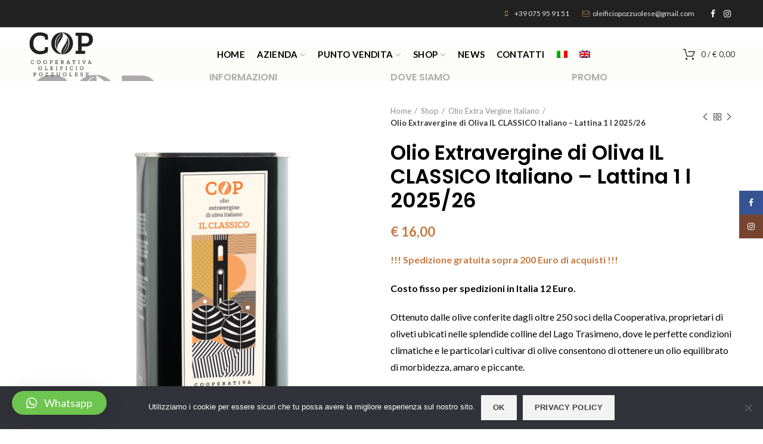

--- FILE ---
content_type: text/html; charset=UTF-8
request_url: https://cooperativaoleificiopozzuolese.it/shop/olio-extra-vergine-italiano/olio-extravergine-di-oliva-di-origine-italiana-in-lattina-1-litro/
body_size: 23954
content:
<!DOCTYPE html>
<html lang="it-IT">
<head>
<meta charset="UTF-8">
<meta name="viewport" content="width=device-width, initial-scale=1.0, maximum-scale=1.0, user-scalable=no">
<link rel="profile" href="https://gmpg.org/xfn/11">
<link rel="pingback" href="https://cooperativaoleificiopozzuolese.it/xmlrpc.php">
<meta name='robots' content='index, follow, max-image-preview:large, max-snippet:-1, max-video-preview:-1' />
<link rel="alternate" hreflang="it" href="https://cooperativaoleificiopozzuolese.it/shop/olio-extra-vergine-italiano/olio-extravergine-di-oliva-di-origine-italiana-in-lattina-1-litro/" />
<link rel="alternate" hreflang="x-default" href="https://cooperativaoleificiopozzuolese.it/shop/olio-extra-vergine-italiano/olio-extravergine-di-oliva-di-origine-italiana-in-lattina-1-litro/" />
<!-- Google Tag Manager for WordPress by gtm4wp.com -->
<script data-cfasync="false" data-pagespeed-no-defer>
var gtm4wp_datalayer_name = "dataLayer";
var dataLayer = dataLayer || [];
const gtm4wp_use_sku_instead = false;
const gtm4wp_id_prefix = '';
const gtm4wp_remarketing = false;
const gtm4wp_eec = true;
const gtm4wp_classicec = false;
const gtm4wp_currency = 'EUR';
const gtm4wp_product_per_impression = false;
const gtm4wp_needs_shipping_address = false;
const gtm4wp_business_vertical = 'retail';
const gtm4wp_business_vertical_id = 'id';
</script>
<!-- End Google Tag Manager for WordPress by gtm4wp.com -->
<!-- This site is optimized with the Yoast SEO plugin v20.7 - https://yoast.com/wordpress/plugins/seo/ -->
<title>Olio Extravergine di Oliva di Origine Italiana in Lattina 1 Litro</title>
<meta name="description" content="Olio Extravergine di Oliva di Origine Italiana in Lattina 1 Litro. Olio del Lago Trasimeno, in Umbria, realizzato con olive raccolte a mano." />
<link rel="canonical" href="https://cooperativaoleificiopozzuolese.it/shop/olio-extra-vergine-italiano/olio-extravergine-di-oliva-di-origine-italiana-in-lattina-1-litro/" />
<meta name="twitter:card" content="summary_large_image" />
<meta name="twitter:title" content="Olio Extravergine di Oliva di Origine Italiana in Lattina 1 Litro" />
<meta name="twitter:description" content="Olio Extravergine di Oliva di Origine Italiana in Lattina 1 Litro. Olio del Lago Trasimeno, in Umbria, realizzato con olive raccolte a mano." />
<meta name="twitter:image" content="https://cooperativaoleificiopozzuolese.it/wp-content/uploads/2020/06/LATTINA-1_L_Classico-shop-1.png" />
<meta name="twitter:label1" content="Tempo di lettura stimato" />
<meta name="twitter:data1" content="1 minuto" />
<script type="application/ld+json" class="yoast-schema-graph">{"@context":"https://schema.org","@graph":[{"@type":"WebPage","@id":"https://cooperativaoleificiopozzuolese.it/shop/olio-extra-vergine-italiano/olio-extravergine-di-oliva-di-origine-italiana-in-lattina-1-litro/","url":"https://cooperativaoleificiopozzuolese.it/shop/olio-extra-vergine-italiano/olio-extravergine-di-oliva-di-origine-italiana-in-lattina-1-litro/","name":"Olio Extravergine di Oliva di Origine Italiana in Lattina 1 Litro","isPartOf":{"@id":"https://cooperativaoleificiopozzuolese.it/#website"},"primaryImageOfPage":{"@id":"https://cooperativaoleificiopozzuolese.it/shop/olio-extra-vergine-italiano/olio-extravergine-di-oliva-di-origine-italiana-in-lattina-1-litro/#primaryimage"},"image":{"@id":"https://cooperativaoleificiopozzuolese.it/shop/olio-extra-vergine-italiano/olio-extravergine-di-oliva-di-origine-italiana-in-lattina-1-litro/#primaryimage"},"thumbnailUrl":"https://cooperativaoleificiopozzuolese.it/wp-content/uploads/2020/06/LATTINA-1_L_Classico-shop-1.png","datePublished":"2020-06-09T10:51:51+00:00","dateModified":"2025-10-20T19:04:27+00:00","description":"Olio Extravergine di Oliva di Origine Italiana in Lattina 1 Litro. Olio del Lago Trasimeno, in Umbria, realizzato con olive raccolte a mano.","breadcrumb":{"@id":"https://cooperativaoleificiopozzuolese.it/shop/olio-extra-vergine-italiano/olio-extravergine-di-oliva-di-origine-italiana-in-lattina-1-litro/#breadcrumb"},"inLanguage":"it-IT","potentialAction":[{"@type":"ReadAction","target":["https://cooperativaoleificiopozzuolese.it/shop/olio-extra-vergine-italiano/olio-extravergine-di-oliva-di-origine-italiana-in-lattina-1-litro/"]}]},{"@type":"ImageObject","inLanguage":"it-IT","@id":"https://cooperativaoleificiopozzuolese.it/shop/olio-extra-vergine-italiano/olio-extravergine-di-oliva-di-origine-italiana-in-lattina-1-litro/#primaryimage","url":"https://cooperativaoleificiopozzuolese.it/wp-content/uploads/2020/06/LATTINA-1_L_Classico-shop-1.png","contentUrl":"https://cooperativaoleificiopozzuolese.it/wp-content/uploads/2020/06/LATTINA-1_L_Classico-shop-1.png","width":1201,"height":1202},{"@type":"BreadcrumbList","@id":"https://cooperativaoleificiopozzuolese.it/shop/olio-extra-vergine-italiano/olio-extravergine-di-oliva-di-origine-italiana-in-lattina-1-litro/#breadcrumb","itemListElement":[{"@type":"ListItem","position":1,"name":"Home","item":"https://cooperativaoleificiopozzuolese.it/"},{"@type":"ListItem","position":2,"name":"Shop","item":"https://cooperativaoleificiopozzuolese.it/shop/"},{"@type":"ListItem","position":3,"name":"Olio Extravergine di Oliva IL CLASSICO Italiano &#8211; Lattina 1 l 2025/26"}]},{"@type":"WebSite","@id":"https://cooperativaoleificiopozzuolese.it/#website","url":"https://cooperativaoleificiopozzuolese.it/","name":"Oleificio Pozzuolese - Lago Trasimeno - Umbria","description":"","publisher":{"@id":"https://cooperativaoleificiopozzuolese.it/#organization"},"potentialAction":[{"@type":"SearchAction","target":{"@type":"EntryPoint","urlTemplate":"https://cooperativaoleificiopozzuolese.it/?s={search_term_string}"},"query-input":"required name=search_term_string"}],"inLanguage":"it-IT"},{"@type":"Organization","@id":"https://cooperativaoleificiopozzuolese.it/#organization","name":"Oleificio Pozzuolese - Olio dell'Umbria e del Trasimeno","url":"https://cooperativaoleificiopozzuolese.it/","logo":{"@type":"ImageObject","inLanguage":"it-IT","@id":"https://cooperativaoleificiopozzuolese.it/#/schema/logo/image/","url":"https://cooperativaoleificiopozzuolese.it/wp-content/uploads/2020/06/Logo-Oleificio-Pozzuolese-245x73pixel.png","contentUrl":"https://cooperativaoleificiopozzuolese.it/wp-content/uploads/2020/06/Logo-Oleificio-Pozzuolese-245x73pixel.png","width":245,"height":73,"caption":"Oleificio Pozzuolese - Olio dell'Umbria e del Trasimeno"},"image":{"@id":"https://cooperativaoleificiopozzuolese.it/#/schema/logo/image/"},"sameAs":["https://www.facebook.com/oleificiopozzuolese/"]}]}</script>
<!-- / Yoast SEO plugin. -->
<link rel='dns-prefetch' href='//fonts.googleapis.com' />
<link rel="alternate" type="application/rss+xml" title="Oleificio Pozzuolese - Lago Trasimeno - Umbria &raquo; Feed" href="https://cooperativaoleificiopozzuolese.it/feed/" />
<link rel="alternate" type="application/rss+xml" title="Oleificio Pozzuolese - Lago Trasimeno - Umbria &raquo; Feed dei commenti" href="https://cooperativaoleificiopozzuolese.it/comments/feed/" />
<!-- <link rel='stylesheet' id='wp-block-library-css' href='https://cooperativaoleificiopozzuolese.it/wp-includes/css/dist/block-library/style.min.css?ver=38162c3b7ee37327019a921acc3aa031' type='text/css' media='all' /> -->
<!-- <link rel='stylesheet' id='wc-blocks-vendors-style-css' href='https://cooperativaoleificiopozzuolese.it/wp-content/plugins/woocommerce/packages/woocommerce-blocks/build/wc-blocks-vendors-style.css?ver=9.1.5' type='text/css' media='all' /> -->
<!-- <link rel='stylesheet' id='wc-blocks-style-css' href='https://cooperativaoleificiopozzuolese.it/wp-content/plugins/woocommerce/packages/woocommerce-blocks/build/wc-blocks-style.css?ver=9.1.5' type='text/css' media='all' /> -->
<!-- <link rel='stylesheet' id='classic-theme-styles-css' href='https://cooperativaoleificiopozzuolese.it/wp-includes/css/classic-themes.min.css?ver=1' type='text/css' media='all' /> -->
<link rel="stylesheet" type="text/css" href="//cooperativaoleificiopozzuolese.it/wp-content/cache/wpfc-minified/q5mvikrj/dctbk.css" media="all"/>
<style id='global-styles-inline-css' type='text/css'>
body{--wp--preset--color--black: #000000;--wp--preset--color--cyan-bluish-gray: #abb8c3;--wp--preset--color--white: #ffffff;--wp--preset--color--pale-pink: #f78da7;--wp--preset--color--vivid-red: #cf2e2e;--wp--preset--color--luminous-vivid-orange: #ff6900;--wp--preset--color--luminous-vivid-amber: #fcb900;--wp--preset--color--light-green-cyan: #7bdcb5;--wp--preset--color--vivid-green-cyan: #00d084;--wp--preset--color--pale-cyan-blue: #8ed1fc;--wp--preset--color--vivid-cyan-blue: #0693e3;--wp--preset--color--vivid-purple: #9b51e0;--wp--preset--gradient--vivid-cyan-blue-to-vivid-purple: linear-gradient(135deg,rgba(6,147,227,1) 0%,rgb(155,81,224) 100%);--wp--preset--gradient--light-green-cyan-to-vivid-green-cyan: linear-gradient(135deg,rgb(122,220,180) 0%,rgb(0,208,130) 100%);--wp--preset--gradient--luminous-vivid-amber-to-luminous-vivid-orange: linear-gradient(135deg,rgba(252,185,0,1) 0%,rgba(255,105,0,1) 100%);--wp--preset--gradient--luminous-vivid-orange-to-vivid-red: linear-gradient(135deg,rgba(255,105,0,1) 0%,rgb(207,46,46) 100%);--wp--preset--gradient--very-light-gray-to-cyan-bluish-gray: linear-gradient(135deg,rgb(238,238,238) 0%,rgb(169,184,195) 100%);--wp--preset--gradient--cool-to-warm-spectrum: linear-gradient(135deg,rgb(74,234,220) 0%,rgb(151,120,209) 20%,rgb(207,42,186) 40%,rgb(238,44,130) 60%,rgb(251,105,98) 80%,rgb(254,248,76) 100%);--wp--preset--gradient--blush-light-purple: linear-gradient(135deg,rgb(255,206,236) 0%,rgb(152,150,240) 100%);--wp--preset--gradient--blush-bordeaux: linear-gradient(135deg,rgb(254,205,165) 0%,rgb(254,45,45) 50%,rgb(107,0,62) 100%);--wp--preset--gradient--luminous-dusk: linear-gradient(135deg,rgb(255,203,112) 0%,rgb(199,81,192) 50%,rgb(65,88,208) 100%);--wp--preset--gradient--pale-ocean: linear-gradient(135deg,rgb(255,245,203) 0%,rgb(182,227,212) 50%,rgb(51,167,181) 100%);--wp--preset--gradient--electric-grass: linear-gradient(135deg,rgb(202,248,128) 0%,rgb(113,206,126) 100%);--wp--preset--gradient--midnight: linear-gradient(135deg,rgb(2,3,129) 0%,rgb(40,116,252) 100%);--wp--preset--duotone--dark-grayscale: url('#wp-duotone-dark-grayscale');--wp--preset--duotone--grayscale: url('#wp-duotone-grayscale');--wp--preset--duotone--purple-yellow: url('#wp-duotone-purple-yellow');--wp--preset--duotone--blue-red: url('#wp-duotone-blue-red');--wp--preset--duotone--midnight: url('#wp-duotone-midnight');--wp--preset--duotone--magenta-yellow: url('#wp-duotone-magenta-yellow');--wp--preset--duotone--purple-green: url('#wp-duotone-purple-green');--wp--preset--duotone--blue-orange: url('#wp-duotone-blue-orange');--wp--preset--font-size--small: 13px;--wp--preset--font-size--medium: 20px;--wp--preset--font-size--large: 36px;--wp--preset--font-size--x-large: 42px;--wp--preset--spacing--20: 0.44rem;--wp--preset--spacing--30: 0.67rem;--wp--preset--spacing--40: 1rem;--wp--preset--spacing--50: 1.5rem;--wp--preset--spacing--60: 2.25rem;--wp--preset--spacing--70: 3.38rem;--wp--preset--spacing--80: 5.06rem;}:where(.is-layout-flex){gap: 0.5em;}body .is-layout-flow > .alignleft{float: left;margin-inline-start: 0;margin-inline-end: 2em;}body .is-layout-flow > .alignright{float: right;margin-inline-start: 2em;margin-inline-end: 0;}body .is-layout-flow > .aligncenter{margin-left: auto !important;margin-right: auto !important;}body .is-layout-constrained > .alignleft{float: left;margin-inline-start: 0;margin-inline-end: 2em;}body .is-layout-constrained > .alignright{float: right;margin-inline-start: 2em;margin-inline-end: 0;}body .is-layout-constrained > .aligncenter{margin-left: auto !important;margin-right: auto !important;}body .is-layout-constrained > :where(:not(.alignleft):not(.alignright):not(.alignfull)){max-width: var(--wp--style--global--content-size);margin-left: auto !important;margin-right: auto !important;}body .is-layout-constrained > .alignwide{max-width: var(--wp--style--global--wide-size);}body .is-layout-flex{display: flex;}body .is-layout-flex{flex-wrap: wrap;align-items: center;}body .is-layout-flex > *{margin: 0;}:where(.wp-block-columns.is-layout-flex){gap: 2em;}.has-black-color{color: var(--wp--preset--color--black) !important;}.has-cyan-bluish-gray-color{color: var(--wp--preset--color--cyan-bluish-gray) !important;}.has-white-color{color: var(--wp--preset--color--white) !important;}.has-pale-pink-color{color: var(--wp--preset--color--pale-pink) !important;}.has-vivid-red-color{color: var(--wp--preset--color--vivid-red) !important;}.has-luminous-vivid-orange-color{color: var(--wp--preset--color--luminous-vivid-orange) !important;}.has-luminous-vivid-amber-color{color: var(--wp--preset--color--luminous-vivid-amber) !important;}.has-light-green-cyan-color{color: var(--wp--preset--color--light-green-cyan) !important;}.has-vivid-green-cyan-color{color: var(--wp--preset--color--vivid-green-cyan) !important;}.has-pale-cyan-blue-color{color: var(--wp--preset--color--pale-cyan-blue) !important;}.has-vivid-cyan-blue-color{color: var(--wp--preset--color--vivid-cyan-blue) !important;}.has-vivid-purple-color{color: var(--wp--preset--color--vivid-purple) !important;}.has-black-background-color{background-color: var(--wp--preset--color--black) !important;}.has-cyan-bluish-gray-background-color{background-color: var(--wp--preset--color--cyan-bluish-gray) !important;}.has-white-background-color{background-color: var(--wp--preset--color--white) !important;}.has-pale-pink-background-color{background-color: var(--wp--preset--color--pale-pink) !important;}.has-vivid-red-background-color{background-color: var(--wp--preset--color--vivid-red) !important;}.has-luminous-vivid-orange-background-color{background-color: var(--wp--preset--color--luminous-vivid-orange) !important;}.has-luminous-vivid-amber-background-color{background-color: var(--wp--preset--color--luminous-vivid-amber) !important;}.has-light-green-cyan-background-color{background-color: var(--wp--preset--color--light-green-cyan) !important;}.has-vivid-green-cyan-background-color{background-color: var(--wp--preset--color--vivid-green-cyan) !important;}.has-pale-cyan-blue-background-color{background-color: var(--wp--preset--color--pale-cyan-blue) !important;}.has-vivid-cyan-blue-background-color{background-color: var(--wp--preset--color--vivid-cyan-blue) !important;}.has-vivid-purple-background-color{background-color: var(--wp--preset--color--vivid-purple) !important;}.has-black-border-color{border-color: var(--wp--preset--color--black) !important;}.has-cyan-bluish-gray-border-color{border-color: var(--wp--preset--color--cyan-bluish-gray) !important;}.has-white-border-color{border-color: var(--wp--preset--color--white) !important;}.has-pale-pink-border-color{border-color: var(--wp--preset--color--pale-pink) !important;}.has-vivid-red-border-color{border-color: var(--wp--preset--color--vivid-red) !important;}.has-luminous-vivid-orange-border-color{border-color: var(--wp--preset--color--luminous-vivid-orange) !important;}.has-luminous-vivid-amber-border-color{border-color: var(--wp--preset--color--luminous-vivid-amber) !important;}.has-light-green-cyan-border-color{border-color: var(--wp--preset--color--light-green-cyan) !important;}.has-vivid-green-cyan-border-color{border-color: var(--wp--preset--color--vivid-green-cyan) !important;}.has-pale-cyan-blue-border-color{border-color: var(--wp--preset--color--pale-cyan-blue) !important;}.has-vivid-cyan-blue-border-color{border-color: var(--wp--preset--color--vivid-cyan-blue) !important;}.has-vivid-purple-border-color{border-color: var(--wp--preset--color--vivid-purple) !important;}.has-vivid-cyan-blue-to-vivid-purple-gradient-background{background: var(--wp--preset--gradient--vivid-cyan-blue-to-vivid-purple) !important;}.has-light-green-cyan-to-vivid-green-cyan-gradient-background{background: var(--wp--preset--gradient--light-green-cyan-to-vivid-green-cyan) !important;}.has-luminous-vivid-amber-to-luminous-vivid-orange-gradient-background{background: var(--wp--preset--gradient--luminous-vivid-amber-to-luminous-vivid-orange) !important;}.has-luminous-vivid-orange-to-vivid-red-gradient-background{background: var(--wp--preset--gradient--luminous-vivid-orange-to-vivid-red) !important;}.has-very-light-gray-to-cyan-bluish-gray-gradient-background{background: var(--wp--preset--gradient--very-light-gray-to-cyan-bluish-gray) !important;}.has-cool-to-warm-spectrum-gradient-background{background: var(--wp--preset--gradient--cool-to-warm-spectrum) !important;}.has-blush-light-purple-gradient-background{background: var(--wp--preset--gradient--blush-light-purple) !important;}.has-blush-bordeaux-gradient-background{background: var(--wp--preset--gradient--blush-bordeaux) !important;}.has-luminous-dusk-gradient-background{background: var(--wp--preset--gradient--luminous-dusk) !important;}.has-pale-ocean-gradient-background{background: var(--wp--preset--gradient--pale-ocean) !important;}.has-electric-grass-gradient-background{background: var(--wp--preset--gradient--electric-grass) !important;}.has-midnight-gradient-background{background: var(--wp--preset--gradient--midnight) !important;}.has-small-font-size{font-size: var(--wp--preset--font-size--small) !important;}.has-medium-font-size{font-size: var(--wp--preset--font-size--medium) !important;}.has-large-font-size{font-size: var(--wp--preset--font-size--large) !important;}.has-x-large-font-size{font-size: var(--wp--preset--font-size--x-large) !important;}
.wp-block-navigation a:where(:not(.wp-element-button)){color: inherit;}
:where(.wp-block-columns.is-layout-flex){gap: 2em;}
.wp-block-pullquote{font-size: 1.5em;line-height: 1.6;}
</style>
<!-- <link rel='stylesheet' id='rs-plugin-settings-css' href='https://cooperativaoleificiopozzuolese.it/wp-content/plugins/revslider/public/assets/css/rs6.css?ver=6.1.0' type='text/css' media='all' /> -->
<link rel="stylesheet" type="text/css" href="//cooperativaoleificiopozzuolese.it/wp-content/cache/wpfc-minified/7kwp1qkw/dctbk.css" media="all"/>
<style id='rs-plugin-settings-inline-css' type='text/css'>
#rs-demo-id {}
</style>
<style id='woocommerce-inline-inline-css' type='text/css'>
.woocommerce form .form-row .required { visibility: visible; }
</style>
<!-- <link rel='stylesheet' id='wpml-legacy-horizontal-list-0-css' href='//cooperativaoleificiopozzuolese.it/wp-content/plugins/sitepress-multilingual-cms/templates/language-switchers/legacy-list-horizontal/style.min.css?ver=1' type='text/css' media='all' /> -->
<!-- <link rel='stylesheet' id='wpml-menu-item-0-css' href='//cooperativaoleificiopozzuolese.it/wp-content/plugins/sitepress-multilingual-cms/templates/language-switchers/menu-item/style.min.css?ver=1' type='text/css' media='all' /> -->
<!-- <link rel='stylesheet' id='cookie-notice-front-css' href='https://cooperativaoleificiopozzuolese.it/wp-content/plugins/cookie-notice/css/front.min.css?ver=38162c3b7ee37327019a921acc3aa031' type='text/css' media='all' /> -->
<link rel="stylesheet" type="text/css" href="//cooperativaoleificiopozzuolese.it/wp-content/cache/wpfc-minified/pakx7zp/dcyxd.css" media="all"/>
<!--[if lt IE 9]>
<link rel='stylesheet' id='vc_lte_ie9-css' href='https://cooperativaoleificiopozzuolese.it/wp-content/plugins/js_composer/assets/css/vc_lte_ie9.min.css?ver=6.0.5' type='text/css' media='screen' />
<![endif]-->
<!-- <link rel='stylesheet' id='qlwapp-css' href='https://cooperativaoleificiopozzuolese.it/wp-content/plugins/wp-whatsapp-chat/build/frontend/css/style.css?ver=6.2.9' type='text/css' media='all' /> -->
<!-- <link rel='stylesheet' id='stripe_styles-css' href='https://cooperativaoleificiopozzuolese.it/wp-content/plugins/woocommerce-gateway-stripe/assets/css/stripe-styles.css?ver=7.0.2' type='text/css' media='all' /> -->
<!-- <link rel='stylesheet' id='font-awesome-css-css' href='https://cooperativaoleificiopozzuolese.it/wp-content/themes/woodmart/css/font-awesome.min.css?ver=4.0.4' type='text/css' media='all' /> -->
<!-- <link rel='stylesheet' id='bootstrap-css' href='https://cooperativaoleificiopozzuolese.it/wp-content/themes/woodmart/css/bootstrap.min.css?ver=4.0.4' type='text/css' media='all' /> -->
<!-- <link rel='stylesheet' id='woodmart-style-css' href='https://cooperativaoleificiopozzuolese.it/wp-content/themes/woodmart/style.min.css?ver=4.0.4' type='text/css' media='all' /> -->
<!-- <link rel='stylesheet' id='js_composer_front-css' href='https://cooperativaoleificiopozzuolese.it/wp-content/plugins/js_composer/assets/css/js_composer.min.css?ver=6.0.5' type='text/css' media='all' /> -->
<link rel="stylesheet" type="text/css" href="//cooperativaoleificiopozzuolese.it/wp-content/cache/wpfc-minified/7ndfi444/dcv41.css" media="all"/>
<link rel='stylesheet' id='xts-google-fonts-css' href='//fonts.googleapis.com/css?family=Lato%3A100%2C300%2C400%2C700%2C900%2C100italic%2C300italic%2C400italic%2C700italic%2C900italic%7CPoppins%3A100%2C200%2C300%2C400%2C500%2C600%2C700%2C800%2C900%2C100italic%2C200italic%2C300italic%2C400italic%2C500italic%2C600italic%2C700italic%2C800italic%2C900italic%7CSatisfy%3A400&#038;subset=latin&#038;ver=4.0.4' type='text/css' media='all' />
<!-- <link rel='stylesheet' id='woodmart-dynamic-style-css' href='https://cooperativaoleificiopozzuolese.it/wp-content/uploads/2024/10/woodmart-dynamic-1729019372.css?ver=4.0.4' type='text/css' media='all' /> -->
<link rel="stylesheet" type="text/css" href="//cooperativaoleificiopozzuolese.it/wp-content/cache/wpfc-minified/1s918f8t/dctbk.css" media="all"/>
<script src='//cooperativaoleificiopozzuolese.it/wp-content/cache/wpfc-minified/fib7v3v9/dctbk.js' type="text/javascript"></script>
<!-- <script type='text/javascript' src='https://cooperativaoleificiopozzuolese.it/wp-includes/js/jquery/jquery.min.js?ver=3.6.1' id='jquery-core-js'></script> -->
<!-- <script type='text/javascript' src='https://cooperativaoleificiopozzuolese.it/wp-includes/js/jquery/jquery-migrate.min.js?ver=3.3.2' id='jquery-migrate-js'></script> -->
<!-- <script type='text/javascript' src='https://cooperativaoleificiopozzuolese.it/wp-content/plugins/revslider/public/assets/js/revolution.tools.min.js?ver=6.0' id='tp-tools-js'></script> -->
<!-- <script type='text/javascript' src='https://cooperativaoleificiopozzuolese.it/wp-content/plugins/revslider/public/assets/js/rs6.min.js?ver=6.1.0' id='revmin-js'></script> -->
<!-- <script type='text/javascript' src='https://cooperativaoleificiopozzuolese.it/wp-content/plugins/woocommerce/assets/js/jquery-blockui/jquery.blockUI.min.js?ver=2.7.0-wc.7.3.0' id='jquery-blockui-js'></script> -->
<script type='text/javascript' id='wc-add-to-cart-js-extra'>
/* <![CDATA[ */
var wc_add_to_cart_params = {"ajax_url":"\/wp-admin\/admin-ajax.php","wc_ajax_url":"\/?wc-ajax=%%endpoint%%","i18n_view_cart":"Visualizza carrello","cart_url":"https:\/\/cooperativaoleificiopozzuolese.it\/carrello\/","is_cart":"","cart_redirect_after_add":"yes"};
/* ]]> */
</script>
<script src='//cooperativaoleificiopozzuolese.it/wp-content/cache/wpfc-minified/960fyqfl/dctbk.js' type="text/javascript"></script>
<!-- <script type='text/javascript' src='https://cooperativaoleificiopozzuolese.it/wp-content/plugins/woocommerce/assets/js/frontend/add-to-cart.min.js?ver=7.3.0' id='wc-add-to-cart-js'></script> -->
<!-- <script type='text/javascript' src='https://cooperativaoleificiopozzuolese.it/wp-content/plugins/duracelltomi-google-tag-manager/js/gtm4wp-woocommerce-enhanced.js?ver=1.16.2' id='gtm4wp-woocommerce-enhanced-js'></script> -->
<!-- <script type='text/javascript' src='https://cooperativaoleificiopozzuolese.it/wp-content/plugins/js_composer/assets/js/vendors/woocommerce-add-to-cart.js?ver=6.0.5' id='vc_woocommerce-add-to-cart-js-js'></script> -->
<script type='text/javascript' id='woocommerce-tokenization-form-js-extra'>
/* <![CDATA[ */
var wc_tokenization_form_params = {"is_registration_required":"","is_logged_in":""};
/* ]]> */
</script>
<script src='//cooperativaoleificiopozzuolese.it/wp-content/cache/wpfc-minified/2f5gby9u/dcu6t.js' type="text/javascript"></script>
<!-- <script type='text/javascript' src='https://cooperativaoleificiopozzuolese.it/wp-content/plugins/woocommerce/assets/js/frontend/tokenization-form.min.js?ver=7.3.0' id='woocommerce-tokenization-form-js'></script> -->
<link rel="https://api.w.org/" href="https://cooperativaoleificiopozzuolese.it/wp-json/" /><link rel="alternate" type="application/json" href="https://cooperativaoleificiopozzuolese.it/wp-json/wp/v2/product/4618" /><link rel="EditURI" type="application/rsd+xml" title="RSD" href="https://cooperativaoleificiopozzuolese.it/xmlrpc.php?rsd" />
<link rel="wlwmanifest" type="application/wlwmanifest+xml" href="https://cooperativaoleificiopozzuolese.it/wp-includes/wlwmanifest.xml" />
<link rel='shortlink' href='https://cooperativaoleificiopozzuolese.it/?p=4618' />
<link rel="alternate" type="application/json+oembed" href="https://cooperativaoleificiopozzuolese.it/wp-json/oembed/1.0/embed?url=https%3A%2F%2Fcooperativaoleificiopozzuolese.it%2Fshop%2Folio-extra-vergine-italiano%2Folio-extravergine-di-oliva-di-origine-italiana-in-lattina-1-litro%2F" />
<link rel="alternate" type="text/xml+oembed" href="https://cooperativaoleificiopozzuolese.it/wp-json/oembed/1.0/embed?url=https%3A%2F%2Fcooperativaoleificiopozzuolese.it%2Fshop%2Folio-extra-vergine-italiano%2Folio-extravergine-di-oliva-di-origine-italiana-in-lattina-1-litro%2F&#038;format=xml" />
<meta name="generator" content="WPML ver:4.5.14 stt:1,27;" />
<!-- Global site tag (gtag.js) - Google Analytics -->
<script async src="https://www.googletagmanager.com/gtag/js?id=UA-67862295-14"></script>
<script>
window.dataLayer = window.dataLayer || [];
function gtag(){dataLayer.push(arguments);}
gtag('js', new Date());
gtag('config', 'UA-67862295-14');
</script>
<!-- Facebook Pixel Code -->
<script>
!function(f,b,e,v,n,t,s)
{if(f.fbq)return;n=f.fbq=function(){n.callMethod?
n.callMethod.apply(n,arguments):n.queue.push(arguments)};
if(!f._fbq)f._fbq=n;n.push=n;n.loaded=!0;n.version='2.0';
n.queue=[];t=b.createElement(e);t.async=!0;
t.src=v;s=b.getElementsByTagName(e)[0];
s.parentNode.insertBefore(t,s)}(window, document,'script',
'https://connect.facebook.net/en_US/fbevents.js');
fbq('init', '898890320578622');
fbq('track', 'PageView');
</script>
<noscript><img height="1" width="1" style="display:none"
src="https://www.facebook.com/tr?id=898890320578622&ev=PageView&noscript=1"
/></noscript>
<!-- End Facebook Pixel Code -->
<!-- Google Tag Manager for WordPress by gtm4wp.com -->
<!-- GTM Container placement set to automatic -->
<script data-cfasync="false" data-pagespeed-no-defer>
var dataLayer_content = {"pagePostType":"product","pagePostType2":"single-product","pagePostAuthor":"admin","productRatingCounts":[],"productAverageRating":0,"productReviewCount":0,"productType":"simple","productIsVariable":0,"event":"gtm4wp.changeDetailViewEEC","ecommerce":{"currencyCode":"EUR","detail":{"products":[{"id":4618,"name":"Olio Extravergine di Oliva IL CLASSICO Italiano - Lattina 1 l 2025\/26","sku":4618,"category":"Olio Extra Vergine Italiano","price":16,"stocklevel":null}]}}};
dataLayer.push( dataLayer_content );
</script>
<script data-cfasync="false">
(function(w,d,s,l,i){w[l]=w[l]||[];w[l].push({'gtm.start':
new Date().getTime(),event:'gtm.js'});var f=d.getElementsByTagName(s)[0],
j=d.createElement(s),dl=l!='dataLayer'?'&l='+l:'';j.async=true;j.src=
'//www.googletagmanager.com/gtm.'+'js?id='+i+dl;f.parentNode.insertBefore(j,f);
})(window,document,'script','dataLayer','GTM-P9THNRG');
</script>
<!-- End Google Tag Manager -->
<!-- End Google Tag Manager for WordPress by gtm4wp.com --><!-- Google site verification - Google Listings & Ads -->
<meta name="google-site-verification" content="lTV2DEZOVAuEwkW7pXm5MZnlEUDrvyT4d692evTynjI" />
<meta name="theme-color" content="">			<link rel="shortcut icon" href="https://cooperativaoleificiopozzuolese.it/wp-content/uploads/2022/10/COP_favicon.png">
<link rel="apple-touch-icon-precomposed" sizes="152x152" href="https://cooperativaoleificiopozzuolese.it/wp-content/uploads/2022/10/COP_icon.png">
<noscript><style>.woocommerce-product-gallery{ opacity: 1 !important; }</style></noscript>
<meta name="generator" content="Powered by WPBakery Page Builder - drag and drop page builder for WordPress."/>
<meta name="generator" content="Powered by Slider Revolution 6.1.0 - responsive, Mobile-Friendly Slider Plugin for WordPress with comfortable drag and drop interface." />
<script type="text/javascript">function setREVStartSize(a){try{var b,c=document.getElementById(a.c).parentNode.offsetWidth;if(c=0===c||isNaN(c)?window.innerWidth:c,a.tabw=void 0===a.tabw?0:parseInt(a.tabw),a.thumbw=void 0===a.thumbw?0:parseInt(a.thumbw),a.tabh=void 0===a.tabh?0:parseInt(a.tabh),a.thumbh=void 0===a.thumbh?0:parseInt(a.thumbh),a.tabhide=void 0===a.tabhide?0:parseInt(a.tabhide),a.thumbhide=void 0===a.thumbhide?0:parseInt(a.thumbhide),a.mh=void 0===a.mh||""==a.mh?0:a.mh,"fullscreen"===a.layout||"fullscreen"===a.l)b=Math.max(a.mh,window.innerHeight);else{for(var d in a.gw=Array.isArray(a.gw)?a.gw:[a.gw],a.rl)(void 0===a.gw[d]||0===a.gw[d])&&(a.gw[d]=a.gw[d-1]);for(var d in a.gh=void 0===a.el||""===a.el||Array.isArray(a.el)&&0==a.el.length?a.gh:a.el,a.gh=Array.isArray(a.gh)?a.gh:[a.gh],a.rl)(void 0===a.gh[d]||0===a.gh[d])&&(a.gh[d]=a.gh[d-1]);var e,f=Array(a.rl.length),g=0;for(var d in a.tabw=a.tabhide>=c?0:a.tabw,a.thumbw=a.thumbhide>=c?0:a.thumbw,a.tabh=a.tabhide>=c?0:a.tabh,a.thumbh=a.thumbhide>=c?0:a.thumbh,a.rl)f[d]=a.rl[d]<window.innerWidth?0:a.rl[d];for(var d in e=f[0],f)e>f[d]&&0<f[d]&&(e=f[d],g=d);var h=c>a.gw[g]+a.tabw+a.thumbw?1:(c-(a.tabw+a.thumbw))/a.gw[g];b=a.gh[g]*h+(a.tabh+a.thumbh)}void 0===window.rs_init_css&&(window.rs_init_css=document.head.appendChild(document.createElement("style"))),document.getElementById(a.c).height=b,window.rs_init_css.innerHTML+="#"+a.c+"_wrapper { height: "+b+"px }"}catch(a){console.log("Failure at Presize of Slider:"+a)}};</script>
<style>					/* Site width */
/* Header Boxed */ 
@media (min-width: 1025px) {
.whb-boxed:not(.whb-sticked):not(.whb-full-width) .whb-main-header {
max-width: 1192px;
}
}
.container {
max-width: 1222px;
}
@media (min-width: 1292px) {
[data-vc-full-width] {
left: calc((-100vw - -1222px) / 2);
}
[data-vc-full-width]:not([data-vc-stretch-content]) {
padding-left: calc((100vw - 1222px) / 2);
padding-right: calc((100vw - 1222px) / 2);
}
.platform-Windows [data-vc-full-width] {
left: calc((-100vw - -1239px) / 2);
}
.platform-Windows [data-vc-full-width]:not([data-vc-stretch-content]) {
padding-left: calc((100vw - 1239px) / 2);
padding-right: calc((100vw - 1239px) / 2);
}
.browser-Edge [data-vc-full-width] {
left: calc((-100vw - -1234px) / 2);
}
.browser-Edge [data-vc-full-width]:not([data-vc-stretch-content]) {
padding-left: calc((100vw - 1234px) / 2);
padding-right: calc((100vw - 1234px) / 2);
}
}
/* Quickview */
.popup-quick-view {
max-width: 920px;
}
/* Shop popup */
.woodmart-promo-popup {
max-width: 800px;
}
/* Header Banner */
.header-banner {
height: 40px;
}
.header-banner-display .website-wrapper {
margin-top:40px;
}
/* Tablet */
@media (max-width: 1024px) {
/* header Banner */
.header-banner {
height: 40px;
}
.header-banner-display .website-wrapper {
margin-top:40px;
}
}
.woodmart-woocommerce-layered-nav .woodmart-scroll-content {
max-height: 280px;
}
@media (min-width: 1025px) {
.whb-top-bar-inner {
height: 45px;
}
.whb-general-header-inner {
height: 90px;
}
.whb-header-bottom-inner {
height: 0px;
}
.whb-sticked .whb-top-bar-inner {
height: 16px;
}
.whb-sticked .whb-general-header-inner {
height: 70px;
}
.whb-sticked .whb-header-bottom-inner {
height: 50px;
}
/* HEIGHT OF HEADER CLONE */
.whb-clone .whb-general-header-inner {
height: 60px;
}
/* HEADER OVERCONTENT */
.woodmart-header-overcontent .title-size-small {
padding-top: 157px;
}
.woodmart-header-overcontent .title-size-default {
padding-top: 197px;
}
.woodmart-header-overcontent .title-size-large {
padding-top: 237px;
}
/* HEADER OVERCONTENT WHEN SHOP PAGE TITLE TURN OFF  */
.woodmart-header-overcontent .without-title.title-size-small {
padding-top: 137px;
}
.woodmart-header-overcontent .without-title.title-size-default {
padding-top: 172px;
}
.woodmart-header-overcontent .without-title.title-size-large {
padding-top: 197px;
}
/* HEADER OVERCONTENT ON SINGLE PRODUCT */
.single-product .whb-overcontent:not(.whb-custom-header) {
padding-top: 137px;
}
/* HEIGHT OF LOGO IN TOP BAR */
.whb-top-bar .woodmart-logo img {
max-height: 45px;
}
.whb-sticked .whb-top-bar .woodmart-logo img {
max-height: 16px;
}
/* HEIGHT OF LOGO IN GENERAL HEADER */
.whb-general-header .woodmart-logo img {
max-height: 90px;
}
.whb-sticked .whb-general-header .woodmart-logo img {
max-height: 70px;
}
/* HEIGHT OF LOGO IN BOTTOM HEADER */
.whb-header-bottom .woodmart-logo img {
max-height: 0px;
}
.whb-sticked .whb-header-bottom .woodmart-logo img {
max-height: 50px;
}
/* HEIGHT OF LOGO IN HEADER CLONE */
.whb-clone .whb-general-header .woodmart-logo img {
max-height: 60px;
}
/* HEIGHT OF HEADER BULDER ELEMENTS */
/* HEIGHT ELEMENTS IN TOP BAR */
.whb-top-bar .search-button > a,
.whb-top-bar .woodmart-shopping-cart > a,
.whb-top-bar .woodmart-wishlist-info-widget > a,
.whb-top-bar .main-nav .item-level-0 > a,
.whb-top-bar .whb-secondary-menu .item-level-0 > a,
.whb-top-bar .woodmart-header-links .item-level-0 > a,
.whb-top-bar .categories-menu-opener,
.whb-top-bar .woodmart-burger-icon,
.whb-top-bar .menu-opener,
.whb-top-bar .whb-divider-stretch:before,
.whb-top-bar form.woocommerce-currency-switcher-form .dd-selected,
.whb-top-bar .whb-text-element .wcml-dropdown a.wcml-cs-item-toggle {
height: 45px;
}
.whb-sticked .whb-top-bar .search-button > a,
.whb-sticked .whb-top-bar .woodmart-shopping-cart > a,
.whb-sticked .whb-top-bar .woodmart-wishlist-info-widget > a,
.whb-sticked .whb-top-bar .main-nav .item-level-0 > a,
.whb-sticked .whb-top-bar .whb-secondary-menu .item-level-0 > a,
.whb-sticked .whb-top-bar .woodmart-header-links .item-level-0 > a,
.whb-sticked .whb-top-bar .categories-menu-opener,
.whb-sticked .whb-top-bar .woodmart-burger-icon,
.whb-sticked .whb-top-bar .menu-opener,
.whb-sticked .whb-top-bar .whb-divider-stretch:before,
.whb-sticked .whb-top-bar form.woocommerce-currency-switcher-form .dd-selected,
.whb-sticked .whb-top-bar .whb-text-element .wcml-dropdown a.wcml-cs-item-toggle {
height: 16px;
}
/* HEIGHT ELEMENTS IN GENERAL HEADER */
.whb-general-header .whb-divider-stretch:before,
.whb-general-header .navigation-style-bordered .item-level-0 > a {
height: 90px;
}
.whb-sticked:not(.whb-clone) .whb-general-header .whb-divider-stretch:before,
.whb-sticked:not(.whb-clone) .whb-general-header .navigation-style-bordered .item-level-0 > a {
height: 70px;
}
.whb-sticked:not(.whb-clone) .whb-general-header .woodmart-search-dropdown, 
.whb-sticked:not(.whb-clone) .whb-general-header .dropdown-cart, 
.whb-sticked:not(.whb-clone) .whb-general-header .woodmart-navigation:not(.vertical-navigation):not(.navigation-style-bordered) .sub-menu-dropdown {
margin-top: 15px;
}
.whb-sticked:not(.whb-clone) .whb-general-header .woodmart-search-dropdown:after, 
.whb-sticked:not(.whb-clone) .whb-general-header .dropdown-cart:after, 
.whb-sticked:not(.whb-clone) .whb-general-header .woodmart-navigation:not(.vertical-navigation):not(.navigation-style-bordered) .sub-menu-dropdown:after {
height: 15px;
}
/* HEIGHT ELEMENTS IN BOTTOM HEADER */
.whb-header-bottom .search-button > a,
.whb-header-bottom .woodmart-shopping-cart > a,
.whb-header-bottom .woodmart-wishlist-info-widget > a,
.whb-header-bottom .main-nav .item-level-0 > a,
.whb-header-bottom .whb-secondary-menu .item-level-0 > a,
.whb-header-bottom .woodmart-header-links .item-level-0 > a,
.whb-header-bottom .categories-menu-opener,
.whb-header-bottom .woodmart-burger-icon,
.whb-header-bottom .menu-opener,
.whb-header-bottom .whb-divider-stretch:before,
.whb-header-bottom form.woocommerce-currency-switcher-form .dd-selected,
.whb-header-bottom .whb-text-element .wcml-dropdown a.wcml-cs-item-toggle {
height: 0px;
}
.whb-header-bottom.whb-border-fullwidth .menu-opener {
height: 1px;
margin-top: -0px;
margin-bottom: -1px;
}
.whb-header-bottom.whb-border-boxed .menu-opener {
height: 0px;
margin-top: -0px;
margin-bottom: -1px;
}
.whb-sticked .whb-header-bottom .search-button > a,
.whb-sticked .whb-header-bottom .woodmart-shopping-cart > a,
.whb-sticked .whb-header-bottom .woodmart-wishlist-info-widget > a,
.whb-sticked .whb-header-bottom .main-nav .item-level-0 > a,
.whb-sticked .whb-header-bottom .whb-secondary-menu .item-level-0 > a,
.whb-sticked .whb-header-bottom .woodmart-header-links .item-level-0 > a,
.whb-sticked .whb-header-bottom .categories-menu-opener,
.whb-sticked .whb-header-bottom .woodmart-burger-icon,
.whb-sticked .whb-header-bottom .whb-divider-stretch:before,
.whb-sticked .whb-header-bottom form.woocommerce-currency-switcher-form .dd-selected,
.whb-sticked .whb-header-bottom .whb-text-element .wcml-dropdown a.wcml-cs-item-toggle {
height: 50px;
}
.whb-sticked .whb-header-bottom.whb-border-fullwidth .menu-opener {
height: 51px;
}
.whb-sticked .whb-header-bottom.whb-border-boxed .menu-opener {
height: 50px;
}
.whb-sticky-shadow.whb-sticked .whb-header-bottom .menu-opener {
height: 50px;
margin-bottom:0;
}
/* HEIGHT ELEMENTS IN HEADER CLONE */
.whb-clone .search-button > a,
.whb-clone .woodmart-shopping-cart > a,
.whb-clone .woodmart-wishlist-info-widget > a,
.whb-clone .main-nav .item-level-0 > a,
.whb-clone .whb-secondary-menu .item-level-0 > a,
.whb-clone .woodmart-header-links .item-level-0 > a,
.whb-clone .categories-menu-opener,
.whb-clone .woodmart-burger-icon,
.whb-clone .menu-opener,
.whb-clone .whb-divider-stretch:before,
.whb-clone .navigation-style-bordered .item-level-0 > a,
.whb-clone form.woocommerce-currency-switcher-form .dd-selected,
.whb-clone .whb-text-element .wcml-dropdown a.wcml-cs-item-toggle {
height: 60px;
}
}
@media (max-width: 1024px) {
.whb-top-bar-inner {
height: 0px;
}
.whb-general-header-inner {
height: 75px;
}
.whb-header-bottom-inner {
height: 0px;
}
/* HEIGHT OF HEADER CLONE */
.whb-clone .whb-general-header-inner {
height: 75px;
}
/* HEADER OVERCONTENT */
.woodmart-header-overcontent .page-title {
padding-top: 92px;
}
/* HEADER OVERCONTENT WHEN SHOP PAGE TITLE TURN OFF  */
.woodmart-header-overcontent .without-title.title-shop {
padding-top: 77px;
}
/* HEADER OVERCONTENT ON SINGLE PRODUCT */
.single-product .whb-overcontent:not(.whb-custom-header) {
padding-top: 77px;
}
/* HEIGHT OF LOGO IN TOP BAR */
.whb-top-bar .woodmart-logo img {
max-height: 0px;
}
/* HEIGHT OF LOGO IN GENERAL HEADER */
.whb-general-header .woodmart-logo img {
max-height: 75px;
}
/* HEIGHT OF LOGO IN BOTTOM HEADER */
.whb-header-bottom .woodmart-logo img {
max-height: 0px;
}
/* HEIGHT OF LOGO IN HEADER CLONE */
.whb-clone .whb-general-header .woodmart-logo img {
max-height: 75px;
}
/* HEIGHT OF HEADER BULDER ELEMENTS */
/* HEIGHT ELEMENTS IN TOP BAR */
.whb-top-bar .search-button > a,
.whb-top-bar .woodmart-shopping-cart > a,
.whb-top-bar .woodmart-wishlist-info-widget > a,
.whb-top-bar .main-nav .item-level-0 > a,
.whb-top-bar .whb-secondary-menu .item-level-0 > a,
.whb-top-bar .woodmart-header-links .item-level-0 > a,
.whb-top-bar .categories-menu-opener,
.whb-top-bar .woodmart-burger-icon,
.whb-top-bar .whb-divider-stretch:before,
.whb-top-bar form.woocommerce-currency-switcher-form .dd-selected,
.whb-top-bar .whb-text-element .wcml-dropdown a.wcml-cs-item-toggle {
height: 0px;
}
/* HEIGHT ELEMENTS IN GENERAL HEADER */
.whb-general-header .search-button > a,
.whb-general-header .woodmart-shopping-cart > a,
.whb-general-header .woodmart-wishlist-info-widget > a,
.whb-general-header .main-nav .item-level-0 > a,
.whb-general-header .whb-secondary-menu .item-level-0 > a,
.whb-general-header .woodmart-header-links .item-level-0 > a,
.whb-general-header .categories-menu-opener,
.whb-general-header .woodmart-burger-icon,
.whb-general-header .whb-divider-stretch:before,
.whb-general-header form.woocommerce-currency-switcher-form .dd-selected,
.whb-general-header .whb-text-element .wcml-dropdown a.wcml-cs-item-toggle {
height: 75px;
}
/* HEIGHT ELEMENTS IN BOTTOM HEADER */
.whb-header-bottom .search-button > a,
.whb-header-bottom .woodmart-shopping-cart > a,
.whb-header-bottom .woodmart-wishlist-info-widget > a,
.whb-header-bottom .main-nav .item-level-0 > a,
.whb-header-bottom .whb-secondary-menu .item-level-0 > a,
.whb-header-bottom .woodmart-header-links .item-level-0 > a,
.whb-header-bottom .categories-menu-opener,
.whb-header-bottom .woodmart-burger-icon,
.whb-header-bottom .whb-divider-stretch:before,
.whb-header-bottom form.woocommerce-currency-switcher-form .dd-selected,
.whb-header-bottom .whb-text-element .wcml-dropdown a.wcml-cs-item-toggle {
height: 0px;
}
/* HEIGHT ELEMENTS IN HEADER CLONE */
.whb-clone .search-button > a,
.whb-clone .woodmart-shopping-cart > a,
.whb-clone .woodmart-wishlist-info-widget > a,
.whb-clone .main-nav .item-level-0 > a,
.whb-clone .whb-secondary-menu .item-level-0 > a,
.whb-clone .woodmart-header-links .item-level-0 > a,
.whb-clone .categories-menu-opener,
.whb-clone .woodmart-burger-icon,
.whb-clone .menu-opener,
.whb-clone .whb-divider-stretch:before,
.whb-clone form.woocommerce-currency-switcher-form .dd-selected,
.whb-clone .whb-text-element .wcml-dropdown a.wcml-cs-item-toggle {
height: 75px;
}
}
.whb-top-bar{ border-color: rgba(255, 255, 255, 0.25);border-bottom-width: 1px;border-bottom-style: solid; }.whb-general-header{ background-color: rgba(255, 255, 255, 0.62);border-bottom-width: 0px;border-bottom-style: solid; }.whb-header-bottom{ border-color: rgba(230, 230, 230, 1);border-bottom-width: 1px;border-bottom-style: solid; }</style>			<style>
:root {
--qlwapp-scheme-font-family:inherit;--qlwapp-scheme-font-size:18px;--qlwapp-scheme-icon-size:60px;--qlwapp-scheme-icon-font-size:24px;--qlwapp-scheme-brand:#6dc54f;--qlwapp-scheme-qlwapp_scheme_form_nonce:227c4a8013;				}
</style>
<noscript><style> .wpb_animate_when_almost_visible { opacity: 1; }</style></noscript></head>
<body class="product-template-default single single-product postid-4618 theme-woodmart woocommerce woocommerce-page woocommerce-no-js wrapper-full-width form-style-square form-border-width-2 woodmart-product-design-default sticky-footer-on categories-accordion-on woodmart-archive-shop woodmart-ajax-shop-on offcanvas-sidebar-mobile offcanvas-sidebar-tablet notifications-sticky btns-default-flat btns-default-dark btns-default-hover-dark btns-shop-3d btns-shop-light btns-shop-hover-light btns-accent-flat btns-accent-light btns-accent-hover-light woodmart-header-overcontent dropdowns-color-light cookies-set cookies-refused wpb-js-composer js-comp-ver-6.0.5 vc_responsive">
<div class="website-wrapper">
<!-- HEADER -->
<header class="whb-header whb-overcontent whb-sticky-shadow whb-scroll-slide whb-sticky-real">
<div class="whb-main-header">
<div class="whb-row whb-top-bar whb-sticky-row whb-without-bg whb-border-boxed whb-color-light whb-flex-flex-middle whb-hidden-mobile">
<div class="container">
<div class="whb-flex-row whb-top-bar-inner">
<div class="whb-column whb-col-left whb-visible-lg whb-empty-column">
</div>
<div class="whb-column whb-col-center whb-visible-lg whb-empty-column">
</div>
<div class="whb-column whb-col-right whb-visible-lg">
<div class="whb-text-element reset-mb-10 "><div style="line-height: 2;"><i class="fa fa-mobile" style="width: 15px; text-align: center; margin-right: 4px; color: #a38042;"></i>
<a href="tel:+39075959151">+39 075 95 91 51</a></div></div>
<div class="whb-text-element reset-mb-10 "><div style="line-height: 2;"><i class="fa fa-envelope-o" style="width: 15px; text-align: center; margin-right: 4px; color: #a38042;"></i><a href="mailto:oleificiopozzuolese@gmail.com">oleificiopozzuolese@gmail.com</a></div></div>
<div class="woodmart-social-icons text-left icons-design-default icons-size- color-scheme-light social-follow social-form-square">
<a rel="nofollow" href="https://www.facebook.com/oleificiopozzuolese/" target="_blank" class=" woodmart-social-icon social-facebook">
<i class="fa fa-facebook"></i>
<span class="woodmart-social-icon-name">Facebook</span>
</a>
<a rel="nofollow" href="https://www.instagram.com/cop_olio_evo/" target="_blank" class=" woodmart-social-icon social-instagram">
<i class="fa fa-instagram"></i>
<span class="woodmart-social-icon-name">Instagram</span>
</a>
</div>
</div>
<div class="whb-column whb-col-mobile whb-hidden-lg whb-empty-column">
</div>
</div>
</div>
</div>
<div class="whb-row whb-general-header whb-sticky-row whb-with-bg whb-without-border whb-color-dark whb-flex-flex-middle">
<div class="container">
<div class="whb-flex-row whb-general-header-inner">
<div class="whb-column whb-col-left whb-visible-lg">
<div class="site-logo">
<div class="woodmart-logo-wrap switch-logo-enable">
<a href="https://cooperativaoleificiopozzuolese.it/" class="woodmart-logo woodmart-main-logo" rel="home">
<img src="https://cooperativaoleificiopozzuolese.it/wp-content/uploads/2022/10/Main_Logo120.png" alt="Oleificio Pozzuolese - Lago Trasimeno - Umbria" style="max-width: 245px;" />		</a>
<a href="https://cooperativaoleificiopozzuolese.it/" class="woodmart-logo woodmart-sticky-logo" rel="home">
<img src="https://cooperativaoleificiopozzuolese.it/wp-content/uploads/2022/10/Main_Logo120.png" alt="Oleificio Pozzuolese - Lago Trasimeno - Umbria" style="max-width: 245px;" />			</a>
</div>
</div>
<div class="whb-space-element " style="width:50px;"></div></div>
<div class="whb-column whb-col-center whb-visible-lg">
<div class="whb-navigation whb-primary-menu main-nav site-navigation woodmart-navigation menu-center navigation-style-default" role="navigation">
<div class="menu-menu-ita-container"><ul id="menu-menu-ita" class="menu"><li id="menu-item-4726" class="menu-item menu-item-type-post_type menu-item-object-page menu-item-home menu-item-4726 item-level-0 menu-item-design-default menu-simple-dropdown item-event-hover"><a href="https://cooperativaoleificiopozzuolese.it/" class="woodmart-nav-link"><span class="nav-link-text">Home</span></a></li>
<li id="menu-item-4643" class="menu-item menu-item-type-custom menu-item-object-custom menu-item-has-children menu-item-4643 item-level-0 menu-item-design-default menu-simple-dropdown item-event-hover"><a href="#" class="woodmart-nav-link"><span class="nav-link-text">AZIENDA</span></a>
<div class="sub-menu-dropdown color-scheme-light">
<div class="container">
<ul class="sub-menu color-scheme-light">
<li id="menu-item-4828" class="menu-item menu-item-type-post_type menu-item-object-page menu-item-4828 item-level-1"><a href="https://cooperativaoleificiopozzuolese.it/il-frantoio/" class="woodmart-nav-link"><span class="nav-link-text">IL FRANTOIO</span></a></li>
<li id="menu-item-4879" class="menu-item menu-item-type-post_type menu-item-object-page menu-item-4879 item-level-1"><a href="https://cooperativaoleificiopozzuolese.it/come-lavoriamo/" class="woodmart-nav-link"><span class="nav-link-text">COME LAVORIAMO</span></a></li>
<li id="menu-item-4772" class="menu-item menu-item-type-post_type menu-item-object-page menu-item-4772 item-level-1"><a href="https://cooperativaoleificiopozzuolese.it/certificazioni-e-ambiente/" class="woodmart-nav-link"><span class="nav-link-text">CERTIFICAZIONI E AMBIENTE</span></a></li>
</ul>
</div>
</div>
</li>
<li id="menu-item-4871" class="menu-item menu-item-type-post_type menu-item-object-page menu-item-has-children menu-item-4871 item-level-0 menu-item-design-default menu-simple-dropdown item-event-hover"><a href="https://cooperativaoleificiopozzuolese.it/punto-vendita/" class="woodmart-nav-link"><span class="nav-link-text">PUNTO VENDITA</span></a>
<div class="sub-menu-dropdown color-scheme-light">
<div class="container">
<ul class="sub-menu color-scheme-light">
<li id="menu-item-4652" class="menu-item menu-item-type-custom menu-item-object-custom menu-item-4652 item-level-1"><a href="https://cooperativaoleificiopozzuolese.it/punto-vendita/#degustazioni" class="woodmart-nav-link"><span class="nav-link-text">DEGUSTAZIONI e VISITA GUIDATA</span></a></li>
</ul>
</div>
</div>
</li>
<li id="menu-item-4646" class="menu-item menu-item-type-custom menu-item-object-custom menu-item-has-children menu-item-4646 item-level-0 menu-item-design-default menu-simple-dropdown item-event-hover"><a href="https://cooperativaoleificiopozzuolese.it/shop/?orderby=price-desc" class="woodmart-nav-link"><span class="nav-link-text">SHOP</span></a>
<div class="sub-menu-dropdown color-scheme-light">
<div class="container">
<ul class="sub-menu color-scheme-light">
<li id="menu-item-4649" class="menu-item menu-item-type-taxonomy menu-item-object-product_cat current-product-ancestor current-menu-parent current-product-parent menu-item-4649 item-level-1"><a href="https://cooperativaoleificiopozzuolese.it/negozio/categoria/olio-extra-vergine-italiano/" class="woodmart-nav-link"><span class="nav-link-text">Olio Extra Vergine Italiano</span></a></li>
<li id="menu-item-5204" class="menu-item menu-item-type-taxonomy menu-item-object-product_cat menu-item-5204 item-level-1"><a href="https://cooperativaoleificiopozzuolese.it/negozio/categoria/olio-biologico/" class="woodmart-nav-link"><span class="nav-link-text">Olio EVO BIOLOGICO</span></a></li>
<li id="menu-item-4650" class="menu-item menu-item-type-taxonomy menu-item-object-product_cat menu-item-4650 item-level-1"><a href="https://cooperativaoleificiopozzuolese.it/negozio/categoria/olio-dop-umbria/" class="woodmart-nav-link"><span class="nav-link-text">Olio EVO DOP Umbria</span></a></li>
<li id="menu-item-6485" class="menu-item menu-item-type-custom menu-item-object-custom menu-item-6485 item-level-1"><a href="https://cooperativaoleificiopozzuolese.it/negozio/categoria/monocultivar/" class="woodmart-nav-link"><span class="nav-link-text">Olio MONOCULTIVAR</span></a></li>
<li id="menu-item-4648" class="menu-item menu-item-type-taxonomy menu-item-object-product_cat menu-item-4648 item-level-1"><a href="https://cooperativaoleificiopozzuolese.it/negozio/categoria/olio-condimento/" class="woodmart-nav-link"><span class="nav-link-text">Oli aromatizzati &#8211; I condimenti</span></a></li>
<li id="menu-item-7056" class="menu-item menu-item-type-custom menu-item-object-custom menu-item-7056 item-level-1"><a href="/negozio/categoria/cioccolato-olio-oliva/" class="woodmart-nav-link"><span class="nav-link-text">Cioccolato all&#8217;Olio d&#8217;Oliva</span></a></li>
<li id="menu-item-4840" class="menu-item menu-item-type-post_type menu-item-object-page menu-item-4840 item-level-1"><a href="https://cooperativaoleificiopozzuolese.it/richiesta-preventivo/" class="woodmart-nav-link"><span class="nav-link-text">Richiesta Preventivo</span></a></li>
</ul>
</div>
</div>
</li>
<li id="menu-item-5346" class="menu-item menu-item-type-taxonomy menu-item-object-category menu-item-5346 item-level-0 menu-item-design-default menu-simple-dropdown item-event-hover"><a href="https://cooperativaoleificiopozzuolese.it/category/news/" class="woodmart-nav-link"><span class="nav-link-text">NEWS</span></a></li>
<li id="menu-item-4846" class="menu-item menu-item-type-post_type menu-item-object-page menu-item-4846 item-level-0 menu-item-design-default menu-simple-dropdown item-event-hover"><a href="https://cooperativaoleificiopozzuolese.it/contatti/" class="woodmart-nav-link"><span class="nav-link-text">CONTATTI</span></a></li>
<li id="menu-item-wpml-ls-46-it" class="menu-item wpml-ls-slot-46 wpml-ls-item wpml-ls-item-it wpml-ls-current-language wpml-ls-menu-item wpml-ls-last-item menu-item-type-wpml_ls_menu_item menu-item-object-wpml_ls_menu_item menu-item-wpml-ls-46-it item-level-0 menu-item-design-default menu-simple-dropdown item-event-hover"><a href="https://cooperativaoleificiopozzuolese.it/shop/olio-extra-vergine-italiano/olio-extravergine-di-oliva-di-origine-italiana-in-lattina-1-litro/" class="woodmart-nav-link"><span class="nav-link-text"><img
class="wpml-ls-flag"
src="https://cooperativaoleificiopozzuolese.it/wp-content/plugins/sitepress-multilingual-cms/res/flags/it.png"
alt="Italiano"
width=18
height=12
/></span></a></li>
<li id="menu-item-wpml-ls-46-en" class="menu-item wpml-ls-slot-46 wpml-ls-item wpml-ls-item-en wpml-ls-menu-item wpml-ls-first-item menu-item-type-wpml_ls_menu_item menu-item-object-wpml_ls_menu_item menu-item-wpml-ls-46-en item-level-0 menu-item-design-default menu-simple-dropdown item-event-hover"><a href="https://cooperativaoleificiopozzuolese.it/en/" class="woodmart-nav-link"><span class="nav-link-text"><img
class="wpml-ls-flag"
src="https://cooperativaoleificiopozzuolese.it/wp-content/plugins/sitepress-multilingual-cms/res/flags/en.png"
alt="Inglese"
width=18
height=12
/></span></a></li>
</ul></div></div><!--END MAIN-NAV-->
</div>
<div class="whb-column whb-col-right whb-visible-lg">
<div class="woodmart-shopping-cart woodmart-cart-design-1 cart-widget-opener">
<a href="https://cooperativaoleificiopozzuolese.it/carrello/">
<span class="woodmart-cart-wrapper">
<span class="woodmart-cart-icon">
</span>
<span class="woodmart-cart-totals">
<span class="woodmart-cart-number">0 <span>items</span></span>
<span class="subtotal-divider">/</span> 
<span class="woodmart-cart-subtotal"><span class="woocommerce-Price-amount amount"><bdi><span class="woocommerce-Price-currencySymbol">&euro;</span>&nbsp;0,00</bdi></span></span>
</span>
</span>
</a>
</div>
</div>
<div class="whb-column whb-mobile-left whb-hidden-lg">
<div class="woodmart-burger-icon mobile-nav-icon whb-mobile-nav-icon mobile-style-text">
<span class="woodmart-burger"></span>
<span class="woodmart-burger-label">Menu</span>
</div><!--END MOBILE-NAV-ICON-->
<div class="woodmart-social-icons text-left icons-design-default icons-size-large color-scheme-dark social-follow social-form-square">
<a rel="nofollow" href="https://www.facebook.com/oleificiopozzuolese/" target="_blank" class=" woodmart-social-icon social-facebook">
<i class="fa fa-facebook"></i>
<span class="woodmart-social-icon-name">Facebook</span>
</a>
<a rel="nofollow" href="https://www.instagram.com/cop_olio_evo/" target="_blank" class=" woodmart-social-icon social-instagram">
<i class="fa fa-instagram"></i>
<span class="woodmart-social-icon-name">Instagram</span>
</a>
</div>
</div>
<div class="whb-column whb-mobile-center whb-hidden-lg">
<div class="site-logo">
<div class="woodmart-logo-wrap switch-logo-enable">
<a href="https://cooperativaoleificiopozzuolese.it/" class="woodmart-logo woodmart-main-logo" rel="home">
<img src="https://cooperativaoleificiopozzuolese.it/wp-content/uploads/2022/10/Main_Logo120.png" alt="Oleificio Pozzuolese - Lago Trasimeno - Umbria" style="max-width: 160px;" />		</a>
<a href="https://cooperativaoleificiopozzuolese.it/" class="woodmart-logo woodmart-sticky-logo" rel="home">
<img src="https://cooperativaoleificiopozzuolese.it/wp-content/uploads/2022/10/Main_Logo120.png" alt="Oleificio Pozzuolese - Lago Trasimeno - Umbria" style="max-width: 160px;" />			</a>
</div>
</div>
</div>
<div class="whb-column whb-mobile-right whb-hidden-lg">
<div class="whb-text-element reset-mb-10  text-element-inline">
<a class="woodmart-nav-link" href="https://cooperativaoleificiopozzuolese.it/"><span class="nav-link-text"><img class="wpml-ls-flag alignright" src="https://cooperativaoleificiopozzuolese.it/wp-content/plugins/sitepress-multilingual-cms/res/flags/it.png" alt="Italiano" width="18" height="12" /></span></a><a class="woodmart-nav-link" href="https://cooperativaoleificiopozzuolese.it/en/"><span class="nav-link-text"><img class="wpml-ls-flag alignright" src="https://cooperativaoleificiopozzuolese.it/wp-content/plugins/sitepress-multilingual-cms/res/flags/en.png" alt="English" width="18" height="12" /></span></a></div>
<div class="woodmart-shopping-cart woodmart-cart-design-5 woodmart-cart-alt cart-widget-opener">
<a href="https://cooperativaoleificiopozzuolese.it/carrello/">
<span class="woodmart-cart-wrapper">
<span class="woodmart-cart-icon">
</span>
<span class="woodmart-cart-totals">
<span class="woodmart-cart-number">0 <span>items</span></span>
<span class="subtotal-divider">/</span> 
<span class="woodmart-cart-subtotal"><span class="woocommerce-Price-amount amount"><bdi><span class="woocommerce-Price-currencySymbol">&euro;</span>&nbsp;0,00</bdi></span></span>
</span>
</span>
</a>
</div>
</div>
</div>
</div>
</div>
</div>
</header><!--END MAIN HEADER-->
<div class="main-page-wrapper">
<!-- MAIN CONTENT AREA -->
<div class="container-fluid">
<div class="row content-layout-wrapper align-items-start">
<div class="site-content shop-content-area col-12 breadcrumbs-location-summary content-with-products" role="main">
<div class="container">
</div>
<div id="product-4618" class="single-product-page single-product-content product-design-default tabs-location-standard tabs-type-tabs meta-location-hide reviews-location-tabs product-no-bg product type-product post-4618 status-publish first instock product_cat-olio-extra-vergine-italiano product_tag-il-classico product_tag-lattina product_tag-olio-evo product_tag-olio-novello product_tag-olio-nuovo has-post-thumbnail taxable shipping-taxable purchasable product-type-simple">
<div class="container">
<div class="woocommerce-notices-wrapper"></div>
<div class="row product-image-summary-wrap">
<div class="product-image-summary col-lg-12 col-12 col-md-12">
<div class="row product-image-summary-inner">
<div class="col-lg-6 col-12 col-md-6 product-images" >
<div class="product-images-inner">
<div class="woocommerce-product-gallery woocommerce-product-gallery--with-images woocommerce-product-gallery--with-images woocommerce-product-gallery--columns-4 images images row align-items-start thumbs-position-bottom image-action-zoom" style="opacity: 0; transition: opacity .25s ease-in-out;">
<div class="col-12">
<figure class="woocommerce-product-gallery__wrapper owl-items-lg-1 owl-items-md-1 owl-items-sm-1 owl-items-xs-1 owl-carousel">
<div class="product-image-wrap"><figure data-thumb="https://cooperativaoleificiopozzuolese.it/wp-content/uploads/2020/06/LATTINA-1_L_Classico-shop-1-600x600.png" class="woocommerce-product-gallery__image"><a href="https://cooperativaoleificiopozzuolese.it/wp-content/uploads/2020/06/LATTINA-1_L_Classico-shop-1.png"><img width="1200" height="1201" src="https://cooperativaoleificiopozzuolese.it/wp-content/uploads/2020/06/LATTINA-1_L_Classico-shop-1.png" class="wp-post-image wp-post-image" alt="" decoding="async" title="-LATTINA-1_L_Classico-shop" data-caption="" data-src="https://cooperativaoleificiopozzuolese.it/wp-content/uploads/2020/06/LATTINA-1_L_Classico-shop-1.png" data-large_image="https://cooperativaoleificiopozzuolese.it/wp-content/uploads/2020/06/LATTINA-1_L_Classico-shop-1.png" data-large_image_width="1201" data-large_image_height="1202" srcset="https://cooperativaoleificiopozzuolese.it/wp-content/uploads/2020/06/LATTINA-1_L_Classico-shop-1.png 1201w, https://cooperativaoleificiopozzuolese.it/wp-content/uploads/2020/06/LATTINA-1_L_Classico-shop-1-300x300.png 300w, https://cooperativaoleificiopozzuolese.it/wp-content/uploads/2020/06/LATTINA-1_L_Classico-shop-1-1024x1024.png 1024w, https://cooperativaoleificiopozzuolese.it/wp-content/uploads/2020/06/LATTINA-1_L_Classico-shop-1-150x150.png 150w, https://cooperativaoleificiopozzuolese.it/wp-content/uploads/2020/06/LATTINA-1_L_Classico-shop-1-768x769.png 768w, https://cooperativaoleificiopozzuolese.it/wp-content/uploads/2020/06/LATTINA-1_L_Classico-shop-1-1200x1200.png 1200w, https://cooperativaoleificiopozzuolese.it/wp-content/uploads/2020/06/LATTINA-1_L_Classico-shop-1-600x600.png 600w, https://cooperativaoleificiopozzuolese.it/wp-content/uploads/2020/06/LATTINA-1_L_Classico-shop-1-100x100.png 100w" sizes="(max-width: 1200px) 100vw, 1200px" /></a></figure></div>		</figure>
<div class="product-additional-galleries">
<div class="woodmart-show-product-gallery-wrap"><a href="#" class="woodmart-show-product-gallery"><span>Click to enlarge</span></a></div>
</div>
</div>
</div>
</div>
</div>
<div class="col-lg-6 col-12 col-md-6 summary entry-summary">
<div class="summary-inner">
<div class="single-breadcrumbs-wrapper">
<div class="single-breadcrumbs">
<nav class="woocommerce-breadcrumb"><a href="https://cooperativaoleificiopozzuolese.it" class="breadcrumb-link ">Home</a><a href="https://cooperativaoleificiopozzuolese.it/shop/" class="breadcrumb-link ">Shop</a><a href="https://cooperativaoleificiopozzuolese.it/negozio/categoria/olio-extra-vergine-italiano/" class="breadcrumb-link breadcrumb-link-last">Olio Extra Vergine Italiano</a><span class="breadcrumb-last"> Olio Extravergine di Oliva IL CLASSICO Italiano &#8211; Lattina 1 l 2025/26</span></nav>																								<div class="woodmart-products-nav">
<div class="product-btn product-prev">
<a href="https://cooperativaoleificiopozzuolese.it/shop/olio-extra-vergine-italiano/olio-extravergine-di-oliva-di-origine-italiana-in-bottiglia-da-075-litri/">Previous product<span class="product-btn-icon"></span></a>
<div class="wrapper-short">
<div class="product-short">
<div class="product-short-image">
<a href="https://cooperativaoleificiopozzuolese.it/shop/olio-extra-vergine-italiano/olio-extravergine-di-oliva-di-origine-italiana-in-bottiglia-da-075-litri/" class="product-thumb">
<img width="600" height="600" src="https://cooperativaoleificiopozzuolese.it/wp-content/uploads/2020/06/BOTTIGLIA-075-RVO_Classico-shop-1-600x600.png" class="attachment-woocommerce_thumbnail size-woocommerce_thumbnail" alt="" decoding="async" loading="lazy" srcset="https://cooperativaoleificiopozzuolese.it/wp-content/uploads/2020/06/BOTTIGLIA-075-RVO_Classico-shop-1-600x600.png 600w, https://cooperativaoleificiopozzuolese.it/wp-content/uploads/2020/06/BOTTIGLIA-075-RVO_Classico-shop-1-300x300.png 300w, https://cooperativaoleificiopozzuolese.it/wp-content/uploads/2020/06/BOTTIGLIA-075-RVO_Classico-shop-1-1024x1024.png 1024w, https://cooperativaoleificiopozzuolese.it/wp-content/uploads/2020/06/BOTTIGLIA-075-RVO_Classico-shop-1-150x150.png 150w, https://cooperativaoleificiopozzuolese.it/wp-content/uploads/2020/06/BOTTIGLIA-075-RVO_Classico-shop-1-768x768.png 768w, https://cooperativaoleificiopozzuolese.it/wp-content/uploads/2020/06/BOTTIGLIA-075-RVO_Classico-shop-1.png 1200w, https://cooperativaoleificiopozzuolese.it/wp-content/uploads/2020/06/BOTTIGLIA-075-RVO_Classico-shop-1-100x100.png 100w" sizes="(max-width: 600px) 100vw, 600px" />								</a>
</div>
<div class="product-short-description">
<a href="https://cooperativaoleificiopozzuolese.it/shop/olio-extra-vergine-italiano/olio-extravergine-di-oliva-di-origine-italiana-in-bottiglia-da-075-litri/" class="product-title">
Olio Extravergine di Oliva IL CLASSICO Italiano-Bottiglia 0,75 l 2025/26								</a>
<span class="price">
<span class="woocommerce-Price-amount amount"><span class="woocommerce-Price-currencySymbol">&euro;</span>&nbsp;14,50</span>								</span>
</div>
</div>
</div>
</div>
<a href="https://cooperativaoleificiopozzuolese.it/shop/" class="woodmart-back-btn woodmart-css-tooltip">
<span>
Back to products					</span>
</a>
<div class="product-btn product-next">
<a href="https://cooperativaoleificiopozzuolese.it/shop/olio-condimento/olio-condimento-al-peperoncino/">Next product<span class="product-btn-icon"></span></a>
<div class="wrapper-short">
<div class="product-short">
<div class="product-short-image">
<a href="https://cooperativaoleificiopozzuolese.it/shop/olio-condimento/olio-condimento-al-peperoncino/" class="product-thumb">
<img width="600" height="600" src="https://cooperativaoleificiopozzuolese.it/wp-content/uploads/2020/06/Olio-EVO-Aromatizzato-peperoncino-shop-600x600.jpg" class="attachment-woocommerce_thumbnail size-woocommerce_thumbnail" alt="Olio Extra Vergine di Oliva aromatizzato peperoncino Oleificio Pozzuolese" decoding="async" loading="lazy" srcset="https://cooperativaoleificiopozzuolese.it/wp-content/uploads/2020/06/Olio-EVO-Aromatizzato-peperoncino-shop-600x600.jpg 600w, https://cooperativaoleificiopozzuolese.it/wp-content/uploads/2020/06/Olio-EVO-Aromatizzato-peperoncino-shop-300x300.jpg 300w, https://cooperativaoleificiopozzuolese.it/wp-content/uploads/2020/06/Olio-EVO-Aromatizzato-peperoncino-shop-150x150.jpg 150w, https://cooperativaoleificiopozzuolese.it/wp-content/uploads/2020/06/Olio-EVO-Aromatizzato-peperoncino-shop-768x768.jpg 768w, https://cooperativaoleificiopozzuolese.it/wp-content/uploads/2020/06/Olio-EVO-Aromatizzato-peperoncino-shop-100x100.jpg 100w, https://cooperativaoleificiopozzuolese.it/wp-content/uploads/2020/06/Olio-EVO-Aromatizzato-peperoncino-shop.jpg 975w" sizes="(max-width: 600px) 100vw, 600px" />								</a>
</div>
<div class="product-short-description">
<a href="https://cooperativaoleificiopozzuolese.it/shop/olio-condimento/olio-condimento-al-peperoncino/" class="product-title">
Olio EVO Aromatizzato al  Peperoncino per Condimento								</a>
<span class="price">
<span class="woocommerce-Price-amount amount"><span class="woocommerce-Price-currencySymbol">&euro;</span>&nbsp;7,50</span>								</span>
</div>
</div>
</div>
</div>
</div>
</div>
</div>
<h1 itemprop="name" class="product_title entry-title">Olio Extravergine di Oliva IL CLASSICO Italiano &#8211; Lattina 1 l 2025/26</h1><p class="price"><span class="woocommerce-Price-amount amount"><bdi><span class="woocommerce-Price-currencySymbol">&euro;</span>&nbsp;16,00</bdi></span></p>
<div class="woocommerce-product-details__short-description">
<p><span style="color: #c7783e;"><strong>!!! Spedizione gratuita sopra 200 Euro di acquisti !!!</strong></span></p>
<p><strong>Costo fisso per spedizioni in Italia 12 Euro.</strong></p>
<p>Ottenuto dalle olive conferite dagli oltre 250 soci della Cooperativa, proprietari di oliveti ubicati nelle splendide colline del Lago Trasimeno, dove le perfette condizioni climatiche e le particolari cultivar di olive consentono di ottenere un olio equilibrato di morbidezza, amaro e piccante.</p>
<p><strong>Formato:</strong> Lattina da 1 Litro</p>
</div>
<form class="cart" action="https://cooperativaoleificiopozzuolese.it/shop/olio-extra-vergine-italiano/olio-extravergine-di-oliva-di-origine-italiana-in-lattina-1-litro/" method="post" enctype='multipart/form-data'>
<div class="quantity">
<input type="button" value="-" class="minus" />
<label class="screen-reader-text" for="quantity_690918bb50b9f">Quantità</label>
<input
type="number"
id="quantity_690918bb50b9f"
class="input-text qty text"
step="1"
min="1"
max=""
name="quantity"
value="1"
title="Qtà"
size="4"
pattern="[0-9]*"
inputmode="numeric"
aria-labelledby="Olio Extravergine di Oliva IL CLASSICO Italiano - Lattina 1 l 2025/26 quantità"
/>
<input type="button" value="+" class="plus" />
</div>
<button type="submit" name="add-to-cart" value="4618" class="single_add_to_cart_button button alt wp-element-button">Aggiungi al carrello</button>
<input type="hidden" name="gtm4wp_id" value="4618" />
<input type="hidden" name="gtm4wp_name" value="Olio Extravergine di Oliva IL CLASSICO Italiano - Lattina 1 l 2025/26" />
<input type="hidden" name="gtm4wp_sku" value="4618" />
<input type="hidden" name="gtm4wp_category" value="Olio Extra Vergine Italiano" />
<input type="hidden" name="gtm4wp_price" value="16" />
<input type="hidden" name="gtm4wp_stocklevel" value="" />
</form>
<div class="product-share">
<span class="share-title">Follow</span>
<div class="woodmart-social-icons text-center icons-design-default icons-size-small color-scheme-dark social-follow social-form-circle">
<a rel="nofollow" href="https://www.facebook.com/oleificiopozzuolese/" target="_blank" class=" woodmart-social-icon social-facebook">
<i class="fa fa-facebook"></i>
<span class="woodmart-social-icon-name">Facebook</span>
</a>
<a rel="nofollow" href="https://www.instagram.com/cop_olio_evo/" target="_blank" class=" woodmart-social-icon social-instagram">
<i class="fa fa-instagram"></i>
<span class="woodmart-social-icon-name">Instagram</span>
</a>
</div>
</div>
</div>
</div>
</div><!-- .summary -->
</div>
</div>
</div>
<div class="product-tabs-wrapper">
<div class="container">
<div class="row">
<div class="col-12 poduct-tabs-inner">
<div class="woocommerce-tabs wc-tabs-wrapper tabs-layout-tabs">
<ul class="tabs wc-tabs">
<li class="description_tab">
<a href="#tab-description">Descrizione</a>
</li>
</ul>
<div class="woodmart-tab-wrapper">
<a href="#tab-description" class="woodmart-accordion-title tab-title-description">Descrizione</a>
<div class="woocommerce-Tabs-panel woocommerce-Tabs-panel--description panel entry-content wc-tab" id="tab-description">
<div class="wc-tab-inner ">
<div class="">
<p>L&#8217;Olio extravergine di oliva della Cooperativa Oleificio Pozzuolese è <strong>ottenuto da olive raccolte in fasi di prima maturazione e lavorate a freddo entro 24 ore</strong> dalla consegna effettuata dai nostri oltre 250 soci, proprietari di <strong>oliveti incastonati sulle splendide colline del lago Trasimeno, in Umbria</strong>, dove le particolari condizioni climatiche della zona e le tipiche cultivar locali consentono di ottenere un <strong>olio dal profumo rotondo con sapore fruttato e leggero retrogusto amarognolo</strong>.</p>
<p><strong>ABBINAMENTI</strong>: Da utilizzare sulla cucina in generale, sia su prodotti a crudo che in cottura.</p>
</div>
</div>
</div>
</div>
</div>
</div>
</div>	
</div>
</div>
<div class="container related-and-upsells">
<div class="related-products">
<h3 class="title slider-title">Prodotti correlati</h3>
<div id="carousel-526" class="woodmart-carousel-container  slider-type-product woodmart-carousel-spacing-30 title-line-two" data-owl-carousel data-desktop="6" data-tablet_landscape="4" data-tablet="3" data-mobile="2">
<div class="owl-carousel owl-items-lg-6 owl-items-md-4 owl-items-sm-3 owl-items-xs-2">
<div class="slide-product owl-carousel-item">
<div class="product-grid-item product without-stars product-no-swatches quick-view-off woodmart-hover-tiled product-in-carousel type-product post-7124 status-publish last instock product_cat-olio-extra-vergine-italiano product_tag-bottiglia product_tag-il-classico product_tag-olio-evo product_tag-olio-novello product_tag-olio-nuovo product_tag-olio-trasimeno product_tag-olio-umbria has-post-thumbnail taxable shipping-taxable purchasable product-type-simple" data-loop="1" data-id="7124">
<div class="product-wrapper">
<div class="product-element-top">
<a href="https://cooperativaoleificiopozzuolese.it/shop/olio-extra-vergine-italiano/olio-extravergine-di-oliva-italiano-bottiglia-025/" class="product-image-link">
<img width="600" height="600" src="https://cooperativaoleificiopozzuolese.it/wp-content/uploads/2020/08/BOTTIGLIA-025-Classico-shop-600x600.png" class="attachment-woocommerce_thumbnail size-woocommerce_thumbnail" alt="Olio Extravergine di Oliva 0.25 l" decoding="async" loading="lazy" srcset="https://cooperativaoleificiopozzuolese.it/wp-content/uploads/2020/08/BOTTIGLIA-025-Classico-shop-600x600.png 600w, https://cooperativaoleificiopozzuolese.it/wp-content/uploads/2020/08/BOTTIGLIA-025-Classico-shop-150x150.png 150w, https://cooperativaoleificiopozzuolese.it/wp-content/uploads/2020/08/BOTTIGLIA-025-Classico-shop-1200x1200.png 1200w, https://cooperativaoleificiopozzuolese.it/wp-content/uploads/2020/08/BOTTIGLIA-025-Classico-shop-100x100.png 100w" sizes="(max-width: 600px) 100vw, 600px" />		</a>
<div class="woodmart-buttons">
<div class="woodmart-add-btn"><a href="?add-to-cart=7124" data-quantity="1" class="button wp-element-button product_type_simple add_to_cart_button ajax_add_to_cart add-to-cart-loop" data-product_id="7124" data-product_sku="" aria-label="Aggiungi &ldquo;Olio Extravergine di Oliva Italiano IL CLASSICO-Bottiglia 0,25 l 2025/26&rdquo; al tuo carrello" rel="nofollow"><span>Aggiungi al carrello</span></a><span class="gtm4wp_productdata" style="display:none; visibility:hidden;" data-gtm4wp_product_id="7124" data-gtm4wp_product_name="Olio Extravergine di Oliva Italiano IL CLASSICO-Bottiglia 0,25 l 2025/26" data-gtm4wp_product_price="7.5" data-gtm4wp_product_cat="Olio Extra Vergine Italiano" data-gtm4wp_product_url="https://cooperativaoleificiopozzuolese.it/shop/olio-extra-vergine-italiano/olio-extravergine-di-oliva-italiano-bottiglia-025/" data-gtm4wp_product_listposition="2" data-gtm4wp_productlist_name="Related Products" data-gtm4wp_product_stocklevel="" data-gtm4wp_product_brand=""></span></div>
</div> 
<div class="quick-shop-wrapper">
<div class="quick-shop-close"><span>Close</span></div>
<div class="quick-shop-form">
</div>
</div>
</div>
<div class="product-element-bottom">
<h3 class="product-title"><a href="https://cooperativaoleificiopozzuolese.it/shop/olio-extra-vergine-italiano/olio-extravergine-di-oliva-italiano-bottiglia-025/">Olio Extravergine di Oliva Italiano IL CLASSICO-Bottiglia 0,25 l 2025/26</a></h3>						
<span class="price"><span class="woocommerce-Price-amount amount"><bdi><span class="woocommerce-Price-currencySymbol">&euro;</span>&nbsp;7,50</bdi></span></span>
</div>
</div>
</div>	
</div>
<div class="slide-product owl-carousel-item">
<div class="product-grid-item product without-stars product-no-swatches quick-view-off woodmart-hover-tiled product-in-carousel type-product post-5205 status-publish first outofstock product_cat-olio-biologico product_tag-lattina has-post-thumbnail taxable shipping-taxable purchasable product-type-simple" data-loop="2" data-id="5205">
<div class="product-wrapper">
<div class="product-element-top">
<a href="https://cooperativaoleificiopozzuolese.it/shop/olio-biologico/olio-extravergine-di-oliva-italiano-biologico-lattina-da-3-litri/" class="product-image-link">
<div class="product-labels labels-rounded"><span class="out-of-stock product-label">Sold out</span></div><img width="600" height="600" src="https://cooperativaoleificiopozzuolese.it/wp-content/uploads/2021/03/Lattina3L_BIOSegnalata-GamberoRosso25-600x600.png" class="attachment-woocommerce_thumbnail size-woocommerce_thumbnail" alt="" decoding="async" loading="lazy" srcset="https://cooperativaoleificiopozzuolese.it/wp-content/uploads/2021/03/Lattina3L_BIOSegnalata-GamberoRosso25-600x600.png 600w, https://cooperativaoleificiopozzuolese.it/wp-content/uploads/2021/03/Lattina3L_BIOSegnalata-GamberoRosso25-300x300.png 300w, https://cooperativaoleificiopozzuolese.it/wp-content/uploads/2021/03/Lattina3L_BIOSegnalata-GamberoRosso25-150x150.png 150w, https://cooperativaoleificiopozzuolese.it/wp-content/uploads/2021/03/Lattina3L_BIOSegnalata-GamberoRosso25-768x768.png 768w, https://cooperativaoleificiopozzuolese.it/wp-content/uploads/2021/03/Lattina3L_BIOSegnalata-GamberoRosso25-100x100.png 100w, https://cooperativaoleificiopozzuolese.it/wp-content/uploads/2021/03/Lattina3L_BIOSegnalata-GamberoRosso25.png 1000w" sizes="(max-width: 600px) 100vw, 600px" />		</a>
<div class="woodmart-buttons">
<div class="woodmart-add-btn"><a href="https://cooperativaoleificiopozzuolese.it/shop/olio-biologico/olio-extravergine-di-oliva-italiano-biologico-lattina-da-3-litri/" data-quantity="1" class="button wp-element-button product_type_simple add-to-cart-loop" data-product_id="5205" data-product_sku="" aria-label="Leggi di più su &quot;Olio BIOLOGICO Extravergine di Oliva Italiano - Lattina 3 l 2024/25&quot;" rel="nofollow"><span>Leggi tutto</span></a><span class="gtm4wp_productdata" style="display:none; visibility:hidden;" data-gtm4wp_product_id="5205" data-gtm4wp_product_name="Olio BIOLOGICO Extravergine di Oliva Italiano - Lattina 3 l 2024/25" data-gtm4wp_product_price="49" data-gtm4wp_product_cat="Olio EVO BIOLOGICO" data-gtm4wp_product_url="https://cooperativaoleificiopozzuolese.it/shop/olio-biologico/olio-extravergine-di-oliva-italiano-biologico-lattina-da-3-litri/" data-gtm4wp_product_listposition="3" data-gtm4wp_productlist_name="Related Products" data-gtm4wp_product_stocklevel="" data-gtm4wp_product_brand=""></span></div>
</div> 
<div class="quick-shop-wrapper">
<div class="quick-shop-close"><span>Close</span></div>
<div class="quick-shop-form">
</div>
</div>
</div>
<div class="product-element-bottom">
<h3 class="product-title"><a href="https://cooperativaoleificiopozzuolese.it/shop/olio-biologico/olio-extravergine-di-oliva-italiano-biologico-lattina-da-3-litri/">Olio BIOLOGICO Extravergine di Oliva Italiano &#8211; Lattina 3 l 2024/25</a></h3>						
<span class="price"><span class="woocommerce-Price-amount amount"><bdi><span class="woocommerce-Price-currencySymbol">&euro;</span>&nbsp;49,00</bdi></span></span>
</div>
</div>
</div>	
</div>
<div class="slide-product owl-carousel-item">
<div class="product-grid-item product without-stars product-no-swatches quick-view-off woodmart-hover-tiled product-in-carousel type-product post-5843 status-publish last instock product_cat-olio-extra-vergine-italiano product_tag-bag-in-box product_tag-confezione-con-rubinetto product_tag-il-classico product_tag-olio-evo product_tag-olio-novello product_tag-olio-nuovo product_tag-olio-trasimeno product_tag-olio-umbria has-post-thumbnail taxable shipping-taxable purchasable product-type-simple" data-loop="3" data-id="5843">
<div class="product-wrapper">
<div class="product-element-top">
<a href="https://cooperativaoleificiopozzuolese.it/shop/olio-extra-vergine-italiano/olio-extravergine-di-oliva-di-origine-italiana-bag-in-box-5-litri/" class="product-image-link">
<img width="600" height="600" src="https://cooperativaoleificiopozzuolese.it/wp-content/uploads/2021/12/olio-extravergine-di-oliva-Classico-italiano-bag-in-box-new-800x800-1-600x600.png" class="attachment-woocommerce_thumbnail size-woocommerce_thumbnail" alt="" decoding="async" loading="lazy" srcset="https://cooperativaoleificiopozzuolese.it/wp-content/uploads/2021/12/olio-extravergine-di-oliva-Classico-italiano-bag-in-box-new-800x800-1-600x600.png 600w, https://cooperativaoleificiopozzuolese.it/wp-content/uploads/2021/12/olio-extravergine-di-oliva-Classico-italiano-bag-in-box-new-800x800-1-300x300.png 300w, https://cooperativaoleificiopozzuolese.it/wp-content/uploads/2021/12/olio-extravergine-di-oliva-Classico-italiano-bag-in-box-new-800x800-1-150x150.png 150w, https://cooperativaoleificiopozzuolese.it/wp-content/uploads/2021/12/olio-extravergine-di-oliva-Classico-italiano-bag-in-box-new-800x800-1-768x768.png 768w, https://cooperativaoleificiopozzuolese.it/wp-content/uploads/2021/12/olio-extravergine-di-oliva-Classico-italiano-bag-in-box-new-800x800-1-100x100.png 100w, https://cooperativaoleificiopozzuolese.it/wp-content/uploads/2021/12/olio-extravergine-di-oliva-Classico-italiano-bag-in-box-new-800x800-1.png 800w" sizes="(max-width: 600px) 100vw, 600px" />		</a>
<div class="hover-img">
<a href="https://cooperativaoleificiopozzuolese.it/shop/olio-extra-vergine-italiano/olio-extravergine-di-oliva-di-origine-italiana-bag-in-box-5-litri/">
<img width="574" height="600" src="https://cooperativaoleificiopozzuolese.it/wp-content/uploads/2021/12/Bag-in-box5L-Oleificio-Pozzuolese_Classico-574x600.png" class="attachment-woocommerce_thumbnail size-woocommerce_thumbnail" alt="" decoding="async" loading="lazy" />				</a>
</div>
<div class="woodmart-buttons">
<div class="woodmart-add-btn"><a href="?add-to-cart=5843" data-quantity="1" class="button wp-element-button product_type_simple add_to_cart_button ajax_add_to_cart add-to-cart-loop" data-product_id="5843" data-product_sku="" aria-label="Aggiungi &ldquo;Olio Extravergine di Oliva IL CLASSICO Italiano Bag-in-Box 5 l 2025/2026&rdquo; al tuo carrello" rel="nofollow"><span>Aggiungi al carrello</span></a><span class="gtm4wp_productdata" style="display:none; visibility:hidden;" data-gtm4wp_product_id="5843" data-gtm4wp_product_name="Olio Extravergine di Oliva IL CLASSICO Italiano Bag-in-Box 5 l 2025/2026" data-gtm4wp_product_price="76" data-gtm4wp_product_cat="Olio Extra Vergine Italiano" data-gtm4wp_product_url="https://cooperativaoleificiopozzuolese.it/shop/olio-extra-vergine-italiano/olio-extravergine-di-oliva-di-origine-italiana-bag-in-box-5-litri/" data-gtm4wp_product_listposition="4" data-gtm4wp_productlist_name="Related Products" data-gtm4wp_product_stocklevel="" data-gtm4wp_product_brand=""></span></div>
</div> 
<div class="quick-shop-wrapper">
<div class="quick-shop-close"><span>Close</span></div>
<div class="quick-shop-form">
</div>
</div>
</div>
<div class="product-element-bottom">
<h3 class="product-title"><a href="https://cooperativaoleificiopozzuolese.it/shop/olio-extra-vergine-italiano/olio-extravergine-di-oliva-di-origine-italiana-bag-in-box-5-litri/">Olio Extravergine di Oliva IL CLASSICO Italiano Bag-in-Box 5 l 2025/2026</a></h3>						
<span class="price"><span class="woocommerce-Price-amount amount"><bdi><span class="woocommerce-Price-currencySymbol">&euro;</span>&nbsp;76,00</bdi></span></span>
</div>
</div>
</div>	
</div>
<div class="slide-product owl-carousel-item">
<div class="product-grid-item product without-stars product-no-swatches quick-view-off woodmart-hover-tiled product-in-carousel type-product post-6472 status-publish first outofstock product_cat-olio-biologico product_tag-lattina has-post-thumbnail taxable shipping-taxable purchasable product-type-simple" data-loop="4" data-id="6472">
<div class="product-wrapper">
<div class="product-element-top">
<a href="https://cooperativaoleificiopozzuolese.it/shop/olio-biologico/olio-biologico-extravergine-di-oliva-italiano-lattina-1-l/" class="product-image-link">
<div class="product-labels labels-rounded"><span class="out-of-stock product-label">Sold out</span></div><img width="600" height="600" src="https://cooperativaoleificiopozzuolese.it/wp-content/uploads/2022/11/LATTINA-1_L_BIOLOGICO-SegnalatoGamberoRosso25-600x600.png" class="attachment-woocommerce_thumbnail size-woocommerce_thumbnail" alt="" decoding="async" loading="lazy" srcset="https://cooperativaoleificiopozzuolese.it/wp-content/uploads/2022/11/LATTINA-1_L_BIOLOGICO-SegnalatoGamberoRosso25-600x600.png 600w, https://cooperativaoleificiopozzuolese.it/wp-content/uploads/2022/11/LATTINA-1_L_BIOLOGICO-SegnalatoGamberoRosso25-300x300.png 300w, https://cooperativaoleificiopozzuolese.it/wp-content/uploads/2022/11/LATTINA-1_L_BIOLOGICO-SegnalatoGamberoRosso25-1024x1024.png 1024w, https://cooperativaoleificiopozzuolese.it/wp-content/uploads/2022/11/LATTINA-1_L_BIOLOGICO-SegnalatoGamberoRosso25-150x150.png 150w, https://cooperativaoleificiopozzuolese.it/wp-content/uploads/2022/11/LATTINA-1_L_BIOLOGICO-SegnalatoGamberoRosso25-768x768.png 768w, https://cooperativaoleificiopozzuolese.it/wp-content/uploads/2022/11/LATTINA-1_L_BIOLOGICO-SegnalatoGamberoRosso25.png 1200w, https://cooperativaoleificiopozzuolese.it/wp-content/uploads/2022/11/LATTINA-1_L_BIOLOGICO-SegnalatoGamberoRosso25-100x100.png 100w" sizes="(max-width: 600px) 100vw, 600px" />		</a>
<div class="woodmart-buttons">
<div class="woodmart-add-btn"><a href="https://cooperativaoleificiopozzuolese.it/shop/olio-biologico/olio-biologico-extravergine-di-oliva-italiano-lattina-1-l/" data-quantity="1" class="button wp-element-button product_type_simple add-to-cart-loop" data-product_id="6472" data-product_sku="" aria-label="Leggi di più su &quot;Olio BIOLOGICO Extravergine di Oliva Italiano - Lattina 1 l 2024/25&quot;" rel="nofollow"><span>Leggi tutto</span></a><span class="gtm4wp_productdata" style="display:none; visibility:hidden;" data-gtm4wp_product_id="6472" data-gtm4wp_product_name="Olio BIOLOGICO Extravergine di Oliva Italiano - Lattina 1 l 2024/25" data-gtm4wp_product_price="16.5" data-gtm4wp_product_cat="Olio EVO BIOLOGICO" data-gtm4wp_product_url="https://cooperativaoleificiopozzuolese.it/shop/olio-biologico/olio-biologico-extravergine-di-oliva-italiano-lattina-1-l/" data-gtm4wp_product_listposition="5" data-gtm4wp_productlist_name="Related Products" data-gtm4wp_product_stocklevel="" data-gtm4wp_product_brand=""></span></div>
</div> 
<div class="quick-shop-wrapper">
<div class="quick-shop-close"><span>Close</span></div>
<div class="quick-shop-form">
</div>
</div>
</div>
<div class="product-element-bottom">
<h3 class="product-title"><a href="https://cooperativaoleificiopozzuolese.it/shop/olio-biologico/olio-biologico-extravergine-di-oliva-italiano-lattina-1-l/">Olio BIOLOGICO Extravergine di Oliva Italiano &#8211; Lattina 1 l 2024/25</a></h3>						
<span class="price"><span class="woocommerce-Price-amount amount"><bdi><span class="woocommerce-Price-currencySymbol">&euro;</span>&nbsp;16,50</bdi></span></span>
</div>
</div>
</div>	
</div>
<div class="slide-product owl-carousel-item">
<div class="product-grid-item product without-stars product-no-swatches quick-view-off woodmart-hover-tiled product-in-carousel type-product post-5206 status-publish last outofstock product_cat-olio-biologico product_tag-lattina has-post-thumbnail taxable shipping-taxable purchasable product-type-simple" data-loop="5" data-id="5206">
<div class="product-wrapper">
<div class="product-element-top">
<a href="https://cooperativaoleificiopozzuolese.it/shop/olio-biologico/olio-extravergine-di-oliva-italiano-biologico-lattina-da-5-litri/" class="product-image-link">
<div class="product-labels labels-rounded"><span class="out-of-stock product-label">Sold out</span></div><img width="600" height="600" src="https://cooperativaoleificiopozzuolese.it/wp-content/uploads/2021/03/Lattina5L_BIOSegnalato-Gambero-Rosso-600x600.png" class="attachment-woocommerce_thumbnail size-woocommerce_thumbnail" alt="" decoding="async" loading="lazy" srcset="https://cooperativaoleificiopozzuolese.it/wp-content/uploads/2021/03/Lattina5L_BIOSegnalato-Gambero-Rosso-600x600.png 600w, https://cooperativaoleificiopozzuolese.it/wp-content/uploads/2021/03/Lattina5L_BIOSegnalato-Gambero-Rosso-300x300.png 300w, https://cooperativaoleificiopozzuolese.it/wp-content/uploads/2021/03/Lattina5L_BIOSegnalato-Gambero-Rosso-150x150.png 150w, https://cooperativaoleificiopozzuolese.it/wp-content/uploads/2021/03/Lattina5L_BIOSegnalato-Gambero-Rosso-768x768.png 768w, https://cooperativaoleificiopozzuolese.it/wp-content/uploads/2021/03/Lattina5L_BIOSegnalato-Gambero-Rosso-100x100.png 100w, https://cooperativaoleificiopozzuolese.it/wp-content/uploads/2021/03/Lattina5L_BIOSegnalato-Gambero-Rosso.png 1000w" sizes="(max-width: 600px) 100vw, 600px" />		</a>
<div class="woodmart-buttons">
<div class="woodmart-add-btn"><a href="https://cooperativaoleificiopozzuolese.it/shop/olio-biologico/olio-extravergine-di-oliva-italiano-biologico-lattina-da-5-litri/" data-quantity="1" class="button wp-element-button product_type_simple add-to-cart-loop" data-product_id="5206" data-product_sku="" aria-label="Leggi di più su &quot;Olio extravergine di oliva BIOLOGICO italiano Lattina 5 litri 2024/25&quot;" rel="nofollow"><span>Leggi tutto</span></a><span class="gtm4wp_productdata" style="display:none; visibility:hidden;" data-gtm4wp_product_id="5206" data-gtm4wp_product_name="Olio extravergine di oliva BIOLOGICO italiano Lattina 5 litri 2024/25" data-gtm4wp_product_price="82" data-gtm4wp_product_cat="Olio EVO BIOLOGICO" data-gtm4wp_product_url="https://cooperativaoleificiopozzuolese.it/shop/olio-biologico/olio-extravergine-di-oliva-italiano-biologico-lattina-da-5-litri/" data-gtm4wp_product_listposition="6" data-gtm4wp_productlist_name="Related Products" data-gtm4wp_product_stocklevel="" data-gtm4wp_product_brand=""></span></div>
</div> 
<div class="quick-shop-wrapper">
<div class="quick-shop-close"><span>Close</span></div>
<div class="quick-shop-form">
</div>
</div>
</div>
<div class="product-element-bottom">
<h3 class="product-title"><a href="https://cooperativaoleificiopozzuolese.it/shop/olio-biologico/olio-extravergine-di-oliva-italiano-biologico-lattina-da-5-litri/">Olio extravergine di oliva BIOLOGICO italiano Lattina 5 litri 2024/25</a></h3>						
<span class="price"><span class="woocommerce-Price-amount amount"><bdi><span class="woocommerce-Price-currencySymbol">&euro;</span>&nbsp;82,00</bdi></span></span>
</div>
</div>
</div>	
</div>
<div class="slide-product owl-carousel-item">
<div class="product-grid-item product without-stars product-no-swatches quick-view-off woodmart-hover-tiled product-in-carousel type-product post-6457 status-publish first outofstock product_cat-monocultivar product_tag-bottiglia product_tag-dolce-agogia product_tag-monocultivar product_tag-olio-evo product_tag-olio-trasimeno product_tag-olio-umbria has-post-thumbnail taxable shipping-taxable purchasable product-type-simple" data-loop="6" data-id="6457">
<div class="product-wrapper">
<div class="product-element-top">
<a href="https://cooperativaoleificiopozzuolese.it/shop/monocultivar/olio-evtravergine-oliva-monocultivar-dolce-agogia-bottiglia-050-l/" class="product-image-link">
<div class="product-labels labels-rounded"><span class="out-of-stock product-label">Sold out</span></div><img width="600" height="600" src="https://cooperativaoleificiopozzuolese.it/wp-content/uploads/2022/11/olio_EVO_Dolce-Agogia-GamberoRosso25-600x600.png" class="attachment-woocommerce_thumbnail size-woocommerce_thumbnail" alt="" decoding="async" loading="lazy" srcset="https://cooperativaoleificiopozzuolese.it/wp-content/uploads/2022/11/olio_EVO_Dolce-Agogia-GamberoRosso25-600x600.png 600w, https://cooperativaoleificiopozzuolese.it/wp-content/uploads/2022/11/olio_EVO_Dolce-Agogia-GamberoRosso25-300x300.png 300w, https://cooperativaoleificiopozzuolese.it/wp-content/uploads/2022/11/olio_EVO_Dolce-Agogia-GamberoRosso25-1024x1024.png 1024w, https://cooperativaoleificiopozzuolese.it/wp-content/uploads/2022/11/olio_EVO_Dolce-Agogia-GamberoRosso25-150x150.png 150w, https://cooperativaoleificiopozzuolese.it/wp-content/uploads/2022/11/olio_EVO_Dolce-Agogia-GamberoRosso25-768x768.png 768w, https://cooperativaoleificiopozzuolese.it/wp-content/uploads/2022/11/olio_EVO_Dolce-Agogia-GamberoRosso25-1536x1536.png 1536w, https://cooperativaoleificiopozzuolese.it/wp-content/uploads/2022/11/olio_EVO_Dolce-Agogia-GamberoRosso25-1200x1200.png 1200w, https://cooperativaoleificiopozzuolese.it/wp-content/uploads/2022/11/olio_EVO_Dolce-Agogia-GamberoRosso25-100x100.png 100w, https://cooperativaoleificiopozzuolese.it/wp-content/uploads/2022/11/olio_EVO_Dolce-Agogia-GamberoRosso25.png 1800w" sizes="(max-width: 600px) 100vw, 600px" />		</a>
<div class="woodmart-buttons">
<div class="woodmart-add-btn"><a data-quantity="1" href="https://cooperativaoleificiopozzuolese.it/shop/monocultivar/olio-evtravergine-oliva-monocultivar-dolce-agogia-bottiglia-050-l/" data-quantity="1" class="button wp-element-button product_type_simple add-to-cart-loop" data-product_id="6457" data-product_sku="" aria-label="Leggi di più su &quot;Olio Extravergine di Oliva Italiano Monocultivar DOLCE AGOGIA  in Bottiglia 0,50 l 2025/26&quot;" rel="nofollow"><span>Leggi tutto</span></a><span class="gtm4wp_productdata" style="display:none; visibility:hidden;" data-gtm4wp_product_id="6457" data-gtm4wp_product_name="Olio Extravergine di Oliva Italiano Monocultivar DOLCE AGOGIA  in Bottiglia 0,50 l 2025/26" data-gtm4wp_product_price="15" data-gtm4wp_product_cat="Olio EVO MONOCULTIVAR" data-gtm4wp_product_url="https://cooperativaoleificiopozzuolese.it/shop/monocultivar/olio-evtravergine-oliva-monocultivar-dolce-agogia-bottiglia-050-l/" data-gtm4wp_product_listposition="7" data-gtm4wp_productlist_name="Related Products" data-gtm4wp_product_stocklevel="" data-gtm4wp_product_brand=""></span></div>
</div> 
<div class="quick-shop-wrapper">
<div class="quick-shop-close"><span>Close</span></div>
<div class="quick-shop-form">
</div>
</div>
</div>
<div class="product-element-bottom">
<h3 class="product-title"><a href="https://cooperativaoleificiopozzuolese.it/shop/monocultivar/olio-evtravergine-oliva-monocultivar-dolce-agogia-bottiglia-050-l/">Olio Extravergine di Oliva Italiano Monocultivar DOLCE AGOGIA  in Bottiglia 0,50 l 2025/26</a></h3>						
<span class="price"><span class="woocommerce-Price-amount amount"><bdi><span class="woocommerce-Price-currencySymbol">&euro;</span>&nbsp;15,00</bdi></span></span>
</div>
</div>
</div>	
</div>
<div class="slide-product owl-carousel-item">
<div class="product-grid-item product without-stars product-no-swatches quick-view-off woodmart-hover-tiled product-in-carousel type-product post-6349 status-publish last instock product_cat-olio-extra-vergine-italiano product_tag-il-classico product_tag-lattina product_tag-olio-evo product_tag-olio-nuovo has-post-thumbnail taxable shipping-taxable purchasable product-type-simple" data-loop="7" data-id="6349">
<div class="product-wrapper">
<div class="product-element-top">
<a href="https://cooperativaoleificiopozzuolese.it/shop/olio-extra-vergine-italiano/olio-extravergine-di-oliva-classico-origine-italiana-in-lattina-5-litri/" class="product-image-link">
<img width="600" height="600" src="https://cooperativaoleificiopozzuolese.it/wp-content/uploads/2022/10/EVO_LATTINA-5_L_Classico-600x600.png" class="attachment-woocommerce_thumbnail size-woocommerce_thumbnail" alt="" decoding="async" loading="lazy" srcset="https://cooperativaoleificiopozzuolese.it/wp-content/uploads/2022/10/EVO_LATTINA-5_L_Classico-600x600.png 600w, https://cooperativaoleificiopozzuolese.it/wp-content/uploads/2022/10/EVO_LATTINA-5_L_Classico-150x150.png 150w, https://cooperativaoleificiopozzuolese.it/wp-content/uploads/2022/10/EVO_LATTINA-5_L_Classico-100x100.png 100w" sizes="(max-width: 600px) 100vw, 600px" />		</a>
<div class="woodmart-buttons">
<div class="woodmart-add-btn"><a href="?add-to-cart=6349" data-quantity="1" class="button wp-element-button product_type_simple add_to_cart_button ajax_add_to_cart add-to-cart-loop" data-product_id="6349" data-product_sku="" aria-label="Aggiungi &ldquo;Olio Extravergine di Oliva IL CLASSICO Italiano Lattina 5 l 2025/26&rdquo; al tuo carrello" rel="nofollow"><span>Aggiungi al carrello</span></a><span class="gtm4wp_productdata" style="display:none; visibility:hidden;" data-gtm4wp_product_id="6349" data-gtm4wp_product_name="Olio Extravergine di Oliva IL CLASSICO Italiano Lattina 5 l 2025/26" data-gtm4wp_product_price="76" data-gtm4wp_product_cat="Olio Extra Vergine Italiano" data-gtm4wp_product_url="https://cooperativaoleificiopozzuolese.it/shop/olio-extra-vergine-italiano/olio-extravergine-di-oliva-classico-origine-italiana-in-lattina-5-litri/" data-gtm4wp_product_listposition="8" data-gtm4wp_productlist_name="Related Products" data-gtm4wp_product_stocklevel="" data-gtm4wp_product_brand=""></span></div>
</div> 
<div class="quick-shop-wrapper">
<div class="quick-shop-close"><span>Close</span></div>
<div class="quick-shop-form">
</div>
</div>
</div>
<div class="product-element-bottom">
<h3 class="product-title"><a href="https://cooperativaoleificiopozzuolese.it/shop/olio-extra-vergine-italiano/olio-extravergine-di-oliva-classico-origine-italiana-in-lattina-5-litri/">Olio Extravergine di Oliva IL CLASSICO Italiano Lattina 5 l 2025/26</a></h3>						
<span class="price"><span class="woocommerce-Price-amount amount"><bdi><span class="woocommerce-Price-currencySymbol">&euro;</span>&nbsp;76,00</bdi></span></span>
</div>
</div>
</div>	
</div>
<div class="slide-product owl-carousel-item">
<div class="product-grid-item product without-stars product-no-swatches quick-view-off woodmart-hover-tiled product-in-carousel type-product post-5860 status-publish first instock product_cat-olio-extra-vergine-italiano product_tag-bag-in-box product_tag-confezione-con-rubinetto product_tag-olio-novello product_tag-olio-nuovo product_tag-olio-trasimeno product_tag-olio-umbria has-post-thumbnail taxable shipping-taxable purchasable product-type-simple" data-loop="8" data-id="5860">
<div class="product-wrapper">
<div class="product-element-top">
<a href="https://cooperativaoleificiopozzuolese.it/shop/olio-extra-vergine-italiano/olio-extravergine-di-oliva-di-origine-italiana-bag-in-box-3-litri/" class="product-image-link">
<img width="600" height="600" src="https://cooperativaoleificiopozzuolese.it/wp-content/uploads/2021/12/Bag-in-box3L-Oleificio-Pozzuolese-classico-600x600.png" class="attachment-woocommerce_thumbnail size-woocommerce_thumbnail" alt="" decoding="async" loading="lazy" srcset="https://cooperativaoleificiopozzuolese.it/wp-content/uploads/2021/12/Bag-in-box3L-Oleificio-Pozzuolese-classico-600x600.png 600w, https://cooperativaoleificiopozzuolese.it/wp-content/uploads/2021/12/Bag-in-box3L-Oleificio-Pozzuolese-classico-150x150.png 150w, https://cooperativaoleificiopozzuolese.it/wp-content/uploads/2021/12/Bag-in-box3L-Oleificio-Pozzuolese-classico-100x100.png 100w" sizes="(max-width: 600px) 100vw, 600px" />		</a>
<div class="hover-img">
<a href="https://cooperativaoleificiopozzuolese.it/shop/olio-extra-vergine-italiano/olio-extravergine-di-oliva-di-origine-italiana-bag-in-box-3-litri/">
<img width="600" height="600" src="https://cooperativaoleificiopozzuolese.it/wp-content/uploads/2021/12/Bag-in-box3L-Oleificio-Pozzuolese-classico-side-600x600.png" class="attachment-woocommerce_thumbnail size-woocommerce_thumbnail" alt="" decoding="async" loading="lazy" srcset="https://cooperativaoleificiopozzuolese.it/wp-content/uploads/2021/12/Bag-in-box3L-Oleificio-Pozzuolese-classico-side-600x600.png 600w, https://cooperativaoleificiopozzuolese.it/wp-content/uploads/2021/12/Bag-in-box3L-Oleificio-Pozzuolese-classico-side-150x150.png 150w, https://cooperativaoleificiopozzuolese.it/wp-content/uploads/2021/12/Bag-in-box3L-Oleificio-Pozzuolese-classico-side-100x100.png 100w" sizes="(max-width: 600px) 100vw, 600px" />				</a>
</div>
<div class="woodmart-buttons">
<div class="woodmart-add-btn"><a href="?add-to-cart=5860" data-quantity="1" class="button wp-element-button product_type_simple add_to_cart_button ajax_add_to_cart add-to-cart-loop" data-product_id="5860" data-product_sku="" aria-label="Aggiungi &ldquo;Olio Extravergine di Oliva IL CLASSICO Italiano-Bag-in-Box 3 l 2025/2026&rdquo; al tuo carrello" rel="nofollow"><span>Aggiungi al carrello</span></a><span class="gtm4wp_productdata" style="display:none; visibility:hidden;" data-gtm4wp_product_id="5860" data-gtm4wp_product_name="Olio Extravergine di Oliva IL CLASSICO Italiano-Bag-in-Box 3 l 2025/2026" data-gtm4wp_product_price="46" data-gtm4wp_product_cat="Olio Extra Vergine Italiano" data-gtm4wp_product_url="https://cooperativaoleificiopozzuolese.it/shop/olio-extra-vergine-italiano/olio-extravergine-di-oliva-di-origine-italiana-bag-in-box-3-litri/" data-gtm4wp_product_listposition="9" data-gtm4wp_productlist_name="Related Products" data-gtm4wp_product_stocklevel="" data-gtm4wp_product_brand=""></span></div>
</div> 
<div class="quick-shop-wrapper">
<div class="quick-shop-close"><span>Close</span></div>
<div class="quick-shop-form">
</div>
</div>
</div>
<div class="product-element-bottom">
<h3 class="product-title"><a href="https://cooperativaoleificiopozzuolese.it/shop/olio-extra-vergine-italiano/olio-extravergine-di-oliva-di-origine-italiana-bag-in-box-3-litri/">Olio Extravergine di Oliva IL CLASSICO Italiano-Bag-in-Box 3 l 2025/2026</a></h3>						
<span class="price"><span class="woocommerce-Price-amount amount"><bdi><span class="woocommerce-Price-currencySymbol">&euro;</span>&nbsp;46,00</bdi></span></span>
</div>
</div>
</div>	
</div>
<div class="slide-product owl-carousel-item">
<div class="product-grid-item product without-stars product-no-swatches quick-view-off woodmart-hover-tiled product-in-carousel type-product post-4585 status-publish last instock product_cat-olio-extra-vergine-italiano product_tag-olio-novello product_tag-olio-nuovo product_tag-olio-trasimeno product_tag-olio-umbria has-post-thumbnail taxable shipping-taxable purchasable product-type-simple" data-loop="9" data-id="4585">
<div class="product-wrapper">
<div class="product-element-top">
<a href="https://cooperativaoleificiopozzuolese.it/shop/olio-extra-vergine-italiano/olio-extravergine-di-oliva-di-origine-italiana-in-bottiglia-da-075-litri/" class="product-image-link">
<img width="600" height="600" src="https://cooperativaoleificiopozzuolese.it/wp-content/uploads/2020/06/BOTTIGLIA-075-RVO_Classico-shop-1-600x600.png" class="attachment-woocommerce_thumbnail size-woocommerce_thumbnail" alt="" decoding="async" loading="lazy" srcset="https://cooperativaoleificiopozzuolese.it/wp-content/uploads/2020/06/BOTTIGLIA-075-RVO_Classico-shop-1-600x600.png 600w, https://cooperativaoleificiopozzuolese.it/wp-content/uploads/2020/06/BOTTIGLIA-075-RVO_Classico-shop-1-300x300.png 300w, https://cooperativaoleificiopozzuolese.it/wp-content/uploads/2020/06/BOTTIGLIA-075-RVO_Classico-shop-1-1024x1024.png 1024w, https://cooperativaoleificiopozzuolese.it/wp-content/uploads/2020/06/BOTTIGLIA-075-RVO_Classico-shop-1-150x150.png 150w, https://cooperativaoleificiopozzuolese.it/wp-content/uploads/2020/06/BOTTIGLIA-075-RVO_Classico-shop-1-768x768.png 768w, https://cooperativaoleificiopozzuolese.it/wp-content/uploads/2020/06/BOTTIGLIA-075-RVO_Classico-shop-1.png 1200w, https://cooperativaoleificiopozzuolese.it/wp-content/uploads/2020/06/BOTTIGLIA-075-RVO_Classico-shop-1-100x100.png 100w" sizes="(max-width: 600px) 100vw, 600px" />		</a>
<div class="woodmart-buttons">
<div class="woodmart-add-btn"><a href="?add-to-cart=4585" data-quantity="1" class="button wp-element-button product_type_simple add_to_cart_button ajax_add_to_cart add-to-cart-loop" data-product_id="4585" data-product_sku="" aria-label="Aggiungi &ldquo;Olio Extravergine di Oliva IL CLASSICO Italiano-Bottiglia 0,75 l 2025/26&rdquo; al tuo carrello" rel="nofollow"><span>Aggiungi al carrello</span></a><span class="gtm4wp_productdata" style="display:none; visibility:hidden;" data-gtm4wp_product_id="4585" data-gtm4wp_product_name="Olio Extravergine di Oliva IL CLASSICO Italiano-Bottiglia 0,75 l 2025/26" data-gtm4wp_product_price="14.5" data-gtm4wp_product_cat="Olio Extra Vergine Italiano" data-gtm4wp_product_url="https://cooperativaoleificiopozzuolese.it/shop/olio-extra-vergine-italiano/olio-extravergine-di-oliva-di-origine-italiana-in-bottiglia-da-075-litri/" data-gtm4wp_product_listposition="10" data-gtm4wp_productlist_name="Related Products" data-gtm4wp_product_stocklevel="" data-gtm4wp_product_brand=""></span></div>
</div> 
<div class="quick-shop-wrapper">
<div class="quick-shop-close"><span>Close</span></div>
<div class="quick-shop-form">
</div>
</div>
</div>
<div class="product-element-bottom">
<h3 class="product-title"><a href="https://cooperativaoleificiopozzuolese.it/shop/olio-extra-vergine-italiano/olio-extravergine-di-oliva-di-origine-italiana-in-bottiglia-da-075-litri/">Olio Extravergine di Oliva IL CLASSICO Italiano-Bottiglia 0,75 l 2025/26</a></h3>						
<span class="price"><span class="woocommerce-Price-amount amount"><bdi><span class="woocommerce-Price-currencySymbol">&euro;</span>&nbsp;14,50</bdi></span></span>
</div>
</div>
</div>	
</div>
<div class="slide-product owl-carousel-item">
<div class="product-grid-item product without-stars product-no-swatches quick-view-off woodmart-hover-tiled product-in-carousel type-product post-4801 status-publish first instock product_cat-olio-extra-vergine-italiano product_tag-bottiglia product_tag-il-classico product_tag-olio-evo product_tag-olio-novello product_tag-olio-nuovo product_tag-olio-trasimeno product_tag-olio-umbria has-post-thumbnail taxable shipping-taxable purchasable product-type-simple" data-loop="10" data-id="4801">
<div class="product-wrapper">
<div class="product-element-top">
<a href="https://cooperativaoleificiopozzuolese.it/shop/olio-extra-vergine-italiano/olio-extravergine-di-oliva-di-origine-italiana-in-bottiglia-da-050-litri/" class="product-image-link">
<img width="600" height="600" src="https://cooperativaoleificiopozzuolese.it/wp-content/uploads/2020/06/BOTTOGLIA-050_EVO_Classico-shop-600x600.png" class="attachment-woocommerce_thumbnail size-woocommerce_thumbnail" alt="" decoding="async" loading="lazy" srcset="https://cooperativaoleificiopozzuolese.it/wp-content/uploads/2020/06/BOTTOGLIA-050_EVO_Classico-shop-600x600.png 600w, https://cooperativaoleificiopozzuolese.it/wp-content/uploads/2020/06/BOTTOGLIA-050_EVO_Classico-shop-150x150.png 150w, https://cooperativaoleificiopozzuolese.it/wp-content/uploads/2020/06/BOTTOGLIA-050_EVO_Classico-shop-1200x1200.png 1200w, https://cooperativaoleificiopozzuolese.it/wp-content/uploads/2020/06/BOTTOGLIA-050_EVO_Classico-shop-100x100.png 100w" sizes="(max-width: 600px) 100vw, 600px" />		</a>
<div class="woodmart-buttons">
<div class="woodmart-add-btn"><a href="?add-to-cart=4801" data-quantity="1" class="button wp-element-button product_type_simple add_to_cart_button ajax_add_to_cart add-to-cart-loop" data-product_id="4801" data-product_sku="" aria-label="Aggiungi &ldquo;Olio Extravergine di Oliva IL CLASSICO Italiano-Bottiglia 0,50 l 2025/26&rdquo; al tuo carrello" rel="nofollow"><span>Aggiungi al carrello</span></a><span class="gtm4wp_productdata" style="display:none; visibility:hidden;" data-gtm4wp_product_id="4801" data-gtm4wp_product_name="Olio Extravergine di Oliva IL CLASSICO Italiano-Bottiglia 0,50 l 2025/26" data-gtm4wp_product_price="11.5" data-gtm4wp_product_cat="Olio Extra Vergine Italiano" data-gtm4wp_product_url="https://cooperativaoleificiopozzuolese.it/shop/olio-extra-vergine-italiano/olio-extravergine-di-oliva-di-origine-italiana-in-bottiglia-da-050-litri/" data-gtm4wp_product_listposition="11" data-gtm4wp_productlist_name="Related Products" data-gtm4wp_product_stocklevel="" data-gtm4wp_product_brand=""></span></div>
</div> 
<div class="quick-shop-wrapper">
<div class="quick-shop-close"><span>Close</span></div>
<div class="quick-shop-form">
</div>
</div>
</div>
<div class="product-element-bottom">
<h3 class="product-title"><a href="https://cooperativaoleificiopozzuolese.it/shop/olio-extra-vergine-italiano/olio-extravergine-di-oliva-di-origine-italiana-in-bottiglia-da-050-litri/">Olio Extravergine di Oliva IL CLASSICO Italiano-Bottiglia 0,50 l 2025/26</a></h3>						
<span class="price"><span class="woocommerce-Price-amount amount"><bdi><span class="woocommerce-Price-currencySymbol">&euro;</span>&nbsp;11,50</bdi></span></span>
</div>
</div>
</div>	
</div>
<div class="slide-product owl-carousel-item">
<div class="product-grid-item product without-stars product-no-swatches quick-view-off woodmart-hover-tiled product-in-carousel type-product post-4798 status-publish last instock product_cat-olio-extra-vergine-italiano product_tag-lattina has-post-thumbnail taxable shipping-taxable purchasable product-type-simple" data-loop="11" data-id="4798">
<div class="product-wrapper">
<div class="product-element-top">
<a href="https://cooperativaoleificiopozzuolese.it/shop/olio-extra-vergine-italiano/olio-extravergine-di-oliva-di-origine-italiana-in-lattina-3-litri/" class="product-image-link">
<img width="600" height="600" src="https://cooperativaoleificiopozzuolese.it/wp-content/uploads/2020/06/EVO_LATTINA-3_L_Classico_shop-600x600.png" class="attachment-woocommerce_thumbnail size-woocommerce_thumbnail" alt="" decoding="async" loading="lazy" srcset="https://cooperativaoleificiopozzuolese.it/wp-content/uploads/2020/06/EVO_LATTINA-3_L_Classico_shop-600x600.png 600w, https://cooperativaoleificiopozzuolese.it/wp-content/uploads/2020/06/EVO_LATTINA-3_L_Classico_shop-150x150.png 150w, https://cooperativaoleificiopozzuolese.it/wp-content/uploads/2020/06/EVO_LATTINA-3_L_Classico_shop-1200x1200.png 1200w, https://cooperativaoleificiopozzuolese.it/wp-content/uploads/2020/06/EVO_LATTINA-3_L_Classico_shop-100x100.png 100w" sizes="(max-width: 600px) 100vw, 600px" />		</a>
<div class="woodmart-buttons">
<div class="woodmart-add-btn"><a href="?add-to-cart=4798" data-quantity="1" class="button wp-element-button product_type_simple add_to_cart_button ajax_add_to_cart add-to-cart-loop" data-product_id="4798" data-product_sku="" aria-label="Aggiungi &ldquo;Olio Extravergine di Oliva IL CLASSICO Italiano - Lattina 3 l 2025/26&rdquo; al tuo carrello" rel="nofollow"><span>Aggiungi al carrello</span></a><span class="gtm4wp_productdata" style="display:none; visibility:hidden;" data-gtm4wp_product_id="4798" data-gtm4wp_product_name="Olio Extravergine di Oliva IL CLASSICO Italiano - Lattina 3 l 2025/26" data-gtm4wp_product_price="46" data-gtm4wp_product_cat="Olio Extra Vergine Italiano" data-gtm4wp_product_url="https://cooperativaoleificiopozzuolese.it/shop/olio-extra-vergine-italiano/olio-extravergine-di-oliva-di-origine-italiana-in-lattina-3-litri/" data-gtm4wp_product_listposition="12" data-gtm4wp_productlist_name="Related Products" data-gtm4wp_product_stocklevel="" data-gtm4wp_product_brand=""></span></div>
</div> 
<div class="quick-shop-wrapper">
<div class="quick-shop-close"><span>Close</span></div>
<div class="quick-shop-form">
</div>
</div>
</div>
<div class="product-element-bottom">
<h3 class="product-title"><a href="https://cooperativaoleificiopozzuolese.it/shop/olio-extra-vergine-italiano/olio-extravergine-di-oliva-di-origine-italiana-in-lattina-3-litri/">Olio Extravergine di Oliva IL CLASSICO Italiano &#8211; Lattina 3 l 2025/26</a></h3>						
<span class="price"><span class="woocommerce-Price-amount amount"><bdi><span class="woocommerce-Price-currencySymbol">&euro;</span>&nbsp;46,00</bdi></span></span>
</div>
</div>
</div>	
</div>
</div> <!-- end product-items -->
</div> <!-- end #carousel-526 -->
</div>
</div>
</div><!-- #product-4618 -->
</div>
			</div><!-- .main-page-wrapper --> 
</div> <!-- end row -->
</div> <!-- end container -->
<!-- FOOTER -->
<footer class="footer-container color-scheme-dark">
<div class="container main-footer">
<aside class="footer-sidebar widget-area row" role="complementary">
<div class="footer-column footer-column-1 col-12 col-sm-6 col-lg-3">
<div id="text-9" class="woodmart-widget widget footer-widget  widget_text">			<div class="textwidget"><div class="footer-logo" style="max-width: 80%; margin-bottom: 10px;"><img src="https://cooperativaoleificiopozzuolese.it/wp-content/uploads/2022/10/Main_Logo245.png"  style="margin-bottom: 10px;" /></div>
<h4>Umbria - Lago Trasimeno</h4>
<p><strong>Degustazioni e Acquisti</strong></p>
<p>Per le visite guidate con degustazione la prenotazione è obbligatoria<br />
<strong>Siamo aperti tutto l'anno </strong><br />
<strong>con il seguente orario:</strong><br />
<strong>Lun - Ven</strong><br />
09:00 – 12:30<br />
15:00 - 18:00<br />
<strong>Sab</strong> 09:00 – 12:30<br />
<strong>Domenica Chiuso</strong></p>
</div>
</div>						</div>
<div class="footer-column footer-column-2 col-12 col-sm-6 col-lg-3">
<div id="text-16" class="woodmart-widget widget footer-widget  widget_text"><h5 class="widget-title">Informazioni</h5>			<div class="textwidget"><p><strong>Indirizzo</strong>: Via Croce, 3<br />
06061 Pozzuolo<br />
Castiglione del Lago (PG)<br />
Umbria – Italy</p>
<p><strong><a title="Degustazioni e visite guidate in frantoio" href="https://cooperativaoleificiopozzuolese.it/punto-vendita/#degustazioni">Contattateci per degustazioni e visite guidate</a></strong></p>
<p><strong>Telefono</strong>: <a href="tel:+39075959151">075 959151</a></p>
<p><strong>E-mail</strong>: <a href="mailto:oleificiopozzuolese@gmail.com">oleificiopozzuolese@gmail.com</a></p>
<p><strong><a href="https://cooperativaoleificiopozzuolese.it/privacy/" target="_blank" rel="nofollow noopener">Privacy &amp; Cookie Policy</a></strong></p>
<p><a href="/rimborso_reso/"><strong>Resi e Rimborsi</strong></a></p>
</div>
</div>						</div>
<div class="footer-column footer-column-3 col-12 col-sm-6 col-lg-3">
<div id="custom_html-2" class="widget_text woodmart-widget widget footer-widget  widget_custom_html"><h5 class="widget-title">Dove Siamo</h5><div class="textwidget custom-html-widget"><iframe src="https://www.google.com/maps/embed?pb=!1m18!1m12!1m3!1d2912.264348539613!2d11.979910451447012!3d43.1199726946613!2m3!1f0!2f0!3f0!3m2!1i1024!2i768!4f13.1!3m3!1m2!1s0x132956802908672b%3A0x459d300e8f9c31ad!2sCooperativa%20Oleificio%20Pozzuolese!5e0!3m2!1sen!2sit!4v1663378330694!5m2!1sen!2sit" width="250" height="250" style="border:0;" allowfullscreen="" loading="lazy" referrerpolicy="no-referrer-when-downgrade"></iframe></div></div>						</div>
<div class="footer-column footer-column-4 col-12 col-sm-6 col-lg-3">
<div id="media_image-2" class="woodmart-widget widget footer-widget  widget_media_image"><h5 class="widget-title">PROMO</h5><img width="800" height="800" src="https://cooperativaoleificiopozzuolese.it/wp-content/uploads/2022/10/Spedizione-gratuita-200-euro-900x900-new.jpg" class="image wp-image-6221  attachment-full size-full" alt="" decoding="async" loading="lazy" style="max-width: 100%; height: auto;" srcset="https://cooperativaoleificiopozzuolese.it/wp-content/uploads/2022/10/Spedizione-gratuita-200-euro-900x900-new.jpg 800w, https://cooperativaoleificiopozzuolese.it/wp-content/uploads/2022/10/Spedizione-gratuita-200-euro-900x900-new-300x300.jpg 300w, https://cooperativaoleificiopozzuolese.it/wp-content/uploads/2022/10/Spedizione-gratuita-200-euro-900x900-new-150x150.jpg 150w, https://cooperativaoleificiopozzuolese.it/wp-content/uploads/2022/10/Spedizione-gratuita-200-euro-900x900-new-768x768.jpg 768w, https://cooperativaoleificiopozzuolese.it/wp-content/uploads/2022/10/Spedizione-gratuita-200-euro-900x900-new-600x600.jpg 600w, https://cooperativaoleificiopozzuolese.it/wp-content/uploads/2022/10/Spedizione-gratuita-200-euro-900x900-new-100x100.jpg 100w" sizes="(max-width: 800px) 100vw, 800px" /></div>						</div>
</aside><!-- .footer-sidebar -->
</div>
<div class="copyrights-wrapper copyrights-centered">
<div class="container">
<div class="min-footer">
<div class="col-left reset-mb-10">
Cooperativa Oleificio Pozzuolese | Tel: <a href="tel:+39075959151">+39 075 959151</a> |  P.I. IT00640310546 |  <a href="https://www.marketingfocus.it/">Web agency</a> &amp; <a href="https://lucadini.eu/consulente-seo-primi-sui-motori-ricerca/">SEO</a> <br><br><br>													</div>
</div>
</div>
</div>
</footer>
</div> <!-- end wrapper -->
<div class="woodmart-close-side"></div>
<div class="cart-widget-side">
<div class="widget-heading">
<h3 class="widget-title">Shopping cart</h3>
<a href="#" class="close-side-widget">close</a>
</div>
<div class="widget woocommerce widget_shopping_cart"><div class="widget_shopping_cart_content"></div></div>			</div>
<script type="application/ld+json">{"@context":"https:\/\/schema.org\/","@graph":[{"@context":"https:\/\/schema.org\/","@type":"BreadcrumbList","itemListElement":[{"@type":"ListItem","position":1,"item":{"name":"Home","@id":"https:\/\/cooperativaoleificiopozzuolese.it"}},{"@type":"ListItem","position":2,"item":{"name":"Shop","@id":"https:\/\/cooperativaoleificiopozzuolese.it\/shop\/"}},{"@type":"ListItem","position":3,"item":{"name":"Olio Extra Vergine Italiano","@id":"https:\/\/cooperativaoleificiopozzuolese.it\/negozio\/categoria\/olio-extra-vergine-italiano\/"}},{"@type":"ListItem","position":4,"item":{"name":"Olio Extravergine di Oliva IL CLASSICO Italiano &amp;#8211; Lattina 1 l 2025\/26","@id":"https:\/\/cooperativaoleificiopozzuolese.it\/shop\/olio-extra-vergine-italiano\/olio-extravergine-di-oliva-di-origine-italiana-in-lattina-1-litro\/"}}]},{"@context":"https:\/\/schema.org\/","@type":"Product","@id":"https:\/\/cooperativaoleificiopozzuolese.it\/shop\/olio-extra-vergine-italiano\/olio-extravergine-di-oliva-di-origine-italiana-in-lattina-1-litro\/#product","name":"Olio Extravergine di Oliva IL CLASSICO Italiano - Lattina 1 l 2025\/26","url":"https:\/\/cooperativaoleificiopozzuolese.it\/shop\/olio-extra-vergine-italiano\/olio-extravergine-di-oliva-di-origine-italiana-in-lattina-1-litro\/","description":"!!! Spedizione gratuita sopra 200 Euro di acquisti !!!\r\n\r\nCosto fisso per spedizioni in Italia 12 Euro.\r\n\r\nOttenuto dalle olive conferite dagli oltre 250 soci della Cooperativa, proprietari di oliveti ubicati nelle splendide colline del Lago Trasimeno, dove le perfette condizioni climatiche e le particolari cultivar di olive consentono di ottenere un olio equilibrato di morbidezza, amaro e piccante.\r\n\r\nFormato: Lattina da 1 Litro","image":"https:\/\/cooperativaoleificiopozzuolese.it\/wp-content\/uploads\/2020\/06\/LATTINA-1_L_Classico-shop-1.png","sku":4618,"offers":[{"@type":"Offer","price":"16.00","priceValidUntil":"2026-12-31","priceSpecification":{"price":"16.00","priceCurrency":"EUR","valueAddedTaxIncluded":"true"},"priceCurrency":"EUR","availability":"http:\/\/schema.org\/InStock","url":"https:\/\/cooperativaoleificiopozzuolese.it\/shop\/olio-extra-vergine-italiano\/olio-extravergine-di-oliva-di-origine-italiana-in-lattina-1-litro\/","seller":{"@type":"Organization","name":"Oleificio Pozzuolese - Lago Trasimeno - Umbria","url":"https:\/\/cooperativaoleificiopozzuolese.it"}}]}]}</script><div id="qlwapp" class="qlwapp-free qlwapp-button qlwapp-bottom-left qlwapp-all qlwapp-rounded">
<div class="qlwapp-container">
<a class="qlwapp-toggle" data-action="open" data-phone="393347722140" data-message="Vorrei il seguente olio:" href="javascript:void(0);" target="_blank">
<i class="qlwapp-icon qlwapp-whatsapp-icon"></i>
<i class="qlwapp-close" data-action="close">&times;</i>
<span class="qlwapp-text">Whatsapp</span>
</a>
</div>
</div>	<script type="text/javascript">
(function () {
var c = document.body.className;
c = c.replace(/woocommerce-no-js/, 'woocommerce-js');
document.body.className = c;
})();
</script>
<script type='text/javascript' src='https://cooperativaoleificiopozzuolese.it/wp-content/plugins/woocommerce/assets/js/zoom/jquery.zoom.min.js?ver=1.7.21-wc.7.3.0' id='zoom-js'></script>
<script type='text/javascript' id='wc-single-product-js-extra'>
/* <![CDATA[ */
var wc_single_product_params = {"i18n_required_rating_text":"Seleziona una valutazione","review_rating_required":"yes","flexslider":{"rtl":false,"animation":"slide","smoothHeight":true,"directionNav":false,"controlNav":"thumbnails","slideshow":false,"animationSpeed":500,"animationLoop":false,"allowOneSlide":false},"zoom_enabled":"1","zoom_options":[],"photoswipe_enabled":"","photoswipe_options":{"shareEl":false,"closeOnScroll":false,"history":false,"hideAnimationDuration":0,"showAnimationDuration":0},"flexslider_enabled":""};
/* ]]> */
</script>
<script type='text/javascript' src='https://cooperativaoleificiopozzuolese.it/wp-content/plugins/woocommerce/assets/js/frontend/single-product.min.js?ver=7.3.0' id='wc-single-product-js'></script>
<script type='text/javascript' src='https://cooperativaoleificiopozzuolese.it/wp-content/plugins/woocommerce/assets/js/js-cookie/js.cookie.min.js?ver=2.1.4-wc.7.3.0' id='js-cookie-js'></script>
<script type='text/javascript' id='woocommerce-js-extra'>
/* <![CDATA[ */
var woocommerce_params = {"ajax_url":"\/wp-admin\/admin-ajax.php","wc_ajax_url":"\/?wc-ajax=%%endpoint%%"};
/* ]]> */
</script>
<script type='text/javascript' src='https://cooperativaoleificiopozzuolese.it/wp-content/plugins/woocommerce/assets/js/frontend/woocommerce.min.js?ver=7.3.0' id='woocommerce-js'></script>
<script type='text/javascript' id='wc-cart-fragments-js-extra'>
/* <![CDATA[ */
var wc_cart_fragments_params = {"ajax_url":"\/wp-admin\/admin-ajax.php","wc_ajax_url":"\/?wc-ajax=%%endpoint%%","cart_hash_key":"wc_cart_hash_b7beb0289d1b004cc28c554df823aceb","fragment_name":"wc_fragments_b7beb0289d1b004cc28c554df823aceb","request_timeout":"5000"};
/* ]]> */
</script>
<script type='text/javascript' src='https://cooperativaoleificiopozzuolese.it/wp-content/plugins/woocommerce/assets/js/frontend/cart-fragments.min.js?ver=7.3.0' id='wc-cart-fragments-js'></script>
<script type='text/javascript' src='https://cooperativaoleificiopozzuolese.it/wp-content/plugins/duracelltomi-google-tag-manager/js/gtm4wp-form-move-tracker.js?ver=1.16.2' id='gtm4wp-form-move-tracker-js'></script>
<script type='text/javascript' id='cookie-notice-front-js-extra'>
/* <![CDATA[ */
var cnArgs = {"ajaxUrl":"https:\/\/cooperativaoleificiopozzuolese.it\/wp-admin\/admin-ajax.php","nonce":"1f5bb5e5cc","hideEffect":"fade","position":"bottom","onScroll":"1","onScrollOffset":"400","onClick":"0","cookieName":"cookie_notice_accepted","cookieTime":"31536000","cookieTimeRejected":"2592000","globalCookie":"0","redirection":"0","cache":"0","refuse":"0","revokeCookies":"0","revokeCookiesOpt":"automatic","secure":"1"};
/* ]]> */
</script>
<script async type='text/javascript' src='https://cooperativaoleificiopozzuolese.it/wp-content/plugins/cookie-notice/js/front.min.js?ver=2.4.6' id='cookie-notice-front-js'></script>
<script type='text/javascript' src='https://cooperativaoleificiopozzuolese.it/wp-content/plugins/wp-whatsapp-chat/build/frontend/js/index.js?ver=5cf11c421167aee95e6c' id='qlwapp-js'></script>
<script type='text/javascript' src='https://cooperativaoleificiopozzuolese.it/wp-content/plugins/woocommerce/assets/js/jquery-payment/jquery.payment.min.js?ver=3.0.0-wc.7.3.0' id='jquery-payment-js'></script>
<script type='text/javascript' src='https://js.stripe.com/v3/?ver=3.0' id='stripe-js'></script>
<script type='text/javascript' id='woocommerce_stripe-js-extra'>
/* <![CDATA[ */
var wc_stripe_params = {"title":"Carta di Credito","key":"pk_live_51GvmpeGaLpe08IKBRFGNuqvKXDxUToX2MkOirCXsLcJLr1A5cIe3cL9vGOx4CnJckfcUuSDjxoXEB4cGnQ1kYuxU009x1RIl0I","i18n_terms":"Per favore, accetta prima i termini e le condizioni","i18n_required_fields":"Per favore, riempi prima i campi obbligatori","updateFailedOrderNonce":"1cab2b3a73","updatePaymentIntentNonce":"e739a27689","orderId":"0","checkout_url":"\/?wc-ajax=checkout","stripe_locale":"it","no_prepaid_card_msg":"Spiacente, non accettiamo carte prepagate al momento. Non ti \u00e8 stato addebitato nulla. Prova un altro metodo di pagamento.","no_sepa_owner_msg":"Inserisci il nome associato al tuo IBAN.","no_sepa_iban_msg":"Per favore inserisci il tuo numero conto IBAN.","payment_intent_error":"Non riusciamo ad inizializzare il pagamento. Per favore riprova.","sepa_mandate_notification":"email","allow_prepaid_card":"yes","inline_cc_form":"no","is_checkout":"no","return_url":"https:\/\/cooperativaoleificiopozzuolese.it\/cassa\/order-received\/?utm_nooverride=1","ajaxurl":"\/?wc-ajax=%%endpoint%%","stripe_nonce":"080c7464e1","statement_descriptor":"","elements_options":[],"sepa_elements_options":{"supportedCountries":["SEPA"],"placeholderCountry":"IT","style":{"base":{"fontSize":"15px"}}},"invalid_owner_name":"Il nome e cognome nell'indirizzo di fatturazione sono obbligatori","is_change_payment_page":"no","is_add_payment_page":"no","is_pay_for_order_page":"no","elements_styling":"","elements_classes":"","add_card_nonce":"889da5a8f6","create_payment_intent_nonce":"71b11cb39e","cpf_cnpj_required_msg":"CPF\/CNPJ is a required field","invalid_number":"Il numero della carta non \u00e8 un numero di carta di credito valido.","invalid_expiry_month":"Il mese di scadenza della carta non \u00e8 valido.","invalid_expiry_year":"L'anno di scadenza della carta non \u00e8 valido.","invalid_cvc":"Il codice di sicurezza della carta non \u00e8 valido.","incorrect_number":"Il numero della carta non \u00e8 corretto.","incomplete_number":"Il numero della carta \u00e8 incompleto.","incomplete_cvc":"Il codice di sicurezza della carta \u00e8 incompleto.","incomplete_expiry":"La data di scadenza della carta \u00e8 incompleta.","expired_card":"La carta \u00e8 scaduta.","incorrect_cvc":"Il codice di sicurezza della carta non \u00e8 corretto.","incorrect_zip":"Il codice postale della carta ha fallito la conferma.","postal_code_invalid":"Invalid zip code, please correct and try again","invalid_expiry_year_past":"L'anno di scadenza della carta \u00e8 nel passato","card_declined":"La carta \u00e8 stata rifiutata.","missing":"Non \u00e8 presente alcuna carta su un cliente che deve pagare.","processing_error":"Si \u00e8 verificato un errore durante l'elaborazione della carta.","invalid_sofort_country":"The billing country is not accepted by Sofort. Please try another country.","email_invalid":"Indirizzo email non valido, correggilo e riprova.","invalid_request_error":"Impossibile processare il pagamento, per favore prova di nuovo oppure usa un altro metodo.","amount_too_large":"The order total is too high for this payment method","amount_too_small":"The order total is too low for this payment method","country_code_invalid":"Invalid country code, please try again with a valid country code","tax_id_invalid":"Invalid Tax Id, please try again with a valid tax id"};
/* ]]> */
</script>
<script type='text/javascript' src='https://cooperativaoleificiopozzuolese.it/wp-content/plugins/woocommerce-gateway-stripe/assets/js/stripe.min.js?ver=7.0.2' id='woocommerce_stripe-js'></script>
<script type='text/javascript' src='https://cooperativaoleificiopozzuolese.it/wp-content/plugins/js_composer/assets/js/dist/js_composer_front.min.js?ver=6.0.5' id='wpb_composer_front_js-js'></script>
<script type='text/javascript' src='https://cooperativaoleificiopozzuolese.it/wp-includes/js/imagesloaded.min.js?ver=4.1.4' id='imagesloaded-js'></script>
<script type='text/javascript' src='https://cooperativaoleificiopozzuolese.it/wp-content/themes/woodmart/js/owl.carousel.min.js?ver=4.0.4' id='woodmart-owl-carousel-js'></script>
<script type='text/javascript' src='https://cooperativaoleificiopozzuolese.it/wp-content/themes/woodmart/js/jquery.tooltips.min.js?ver=4.0.4' id='woodmart-tooltips-js'></script>
<script type='text/javascript' src='https://cooperativaoleificiopozzuolese.it/wp-content/themes/woodmart/js/jquery.magnific-popup.min.js?ver=4.0.4' id='woodmart-magnific-popup-js'></script>
<script type='text/javascript' src='https://cooperativaoleificiopozzuolese.it/wp-content/themes/woodmart/js/device.min.js?ver=4.0.4' id='woodmart-device-js'></script>
<script type='text/javascript' src='https://cooperativaoleificiopozzuolese.it/wp-content/themes/woodmart/js/waypoints.min.js?ver=4.0.4' id='woodmart-waypoints-js'></script>
<script type='text/javascript' src='https://cooperativaoleificiopozzuolese.it/wp-content/themes/woodmart/js/jquery.nanoscroller.min.js?ver=4.0.4' id='woodmart-nanoscroller-js'></script>
<script type='text/javascript' id='woodmart-theme-js-extra'>
/* <![CDATA[ */
var woodmart_settings = {"adding_to_cart":"Processing","added_to_cart":"Product was successfully added to your cart.","continue_shopping":"Continue shopping","view_cart":"View Cart","go_to_checkout":"Checkout","loading":"Loading...","countdown_days":"days","countdown_hours":"hr","countdown_mins":"min","countdown_sec":"sc","cart_url":"https:\/\/cooperativaoleificiopozzuolese.it\/carrello\/","ajaxurl":"https:\/\/cooperativaoleificiopozzuolese.it\/wp-admin\/admin-ajax.php","add_to_cart_action":"widget","added_popup":"no","categories_toggle":"yes","enable_popup":"no","popup_delay":"2000","popup_event":"time","popup_scroll":"1000","popup_pages":"0","promo_popup_hide_mobile":"yes","product_images_captions":"no","ajax_add_to_cart":"1","all_results":"View all results","product_gallery":{"images_slider":true,"thumbs_slider":{"enabled":true,"position":"bottom","items":{"desktop":4,"tablet_landscape":3,"tablet":4,"mobile":3,"vertical_items":3}}},"zoom_enable":"yes","ajax_scroll":"yes","ajax_scroll_class":".main-page-wrapper","ajax_scroll_offset":"100","infinit_scroll_offset":"300","product_slider_auto_height":"no","price_filter_action":"click","product_slider_autoplay":"","close":"Close (Esc)","share_fb":"Share on Facebook","pin_it":"Pin it","tweet":"Tweet","download_image":"Download image","cookies_version":"1","header_banner_version":"1","promo_version":"1","header_banner_close_btn":"1","header_banner_enabled":"","whb_header_clone":"\n    <div class=\"whb-sticky-header whb-clone whb-main-header <%wrapperClasses%>\">\n        <div class=\"<%cloneClass%>\">\n            <div class=\"container\">\n                <div class=\"whb-flex-row whb-general-header-inner\">\n                    <div class=\"whb-column whb-col-left whb-visible-lg\">\n                        <%.site-logo%>\n                    <\/div>\n                    <div class=\"whb-column whb-col-center whb-visible-lg\">\n                        <%.main-nav%>\n                    <\/div>\n                    <div class=\"whb-column whb-col-right whb-visible-lg\">\n                        <%.woodmart-header-links%>\n                        <%.search-button:not(.mobile-search-icon)%>\n\t\t\t\t\t\t<%.woodmart-wishlist-info-widget%>\n                        <%.woodmart-compare-info-widget%>\n                        <%.woodmart-shopping-cart%>\n                        <%.full-screen-burger-icon%>\n                    <\/div>\n                    <%.whb-mobile-left%>\n                    <%.whb-mobile-center%>\n                    <%.whb-mobile-right%>\n                <\/div>\n            <\/div>\n        <\/div>\n    <\/div>\n","pjax_timeout":"5000","split_nav_fix":"","shop_filters_close":"no","woo_installed":"1","base_hover_mobile_click":"no","centered_gallery_start":"1","quickview_in_popup_fix":"","disable_nanoscroller":"enable","one_page_menu_offset":"150","hover_width_small":"1","is_multisite":"","current_blog_id":"1","swatches_scroll_top_desktop":"","swatches_scroll_top_mobile":"","lazy_loading_offset":"0","add_to_cart_action_timeout":"no","add_to_cart_action_timeout_number":"3","single_product_variations_price":"no","google_map_style_text":"Custom style"};
var woodmart_variation_gallery_data = null;
/* ]]> */
</script>
<script type='text/javascript' src='https://cooperativaoleificiopozzuolese.it/wp-content/themes/woodmart/js/functions.min.js?ver=4.0.4' id='woodmart-theme-js'></script>
<script type='text/javascript' src='https://cooperativaoleificiopozzuolese.it/wp-content/themes/woodmart/js/photoswipe-bundle.min.js?ver=4.0.4' id='woodmart-photoswipe-js'></script>
<!-- WooCommerce JavaScript -->
<script type="text/javascript">
jQuery(function($) { 
jQuery( 'body' ).on( 'show_variation', function( event, variation ) {
jQuery( 'form.variations_form' ).find( 'input[name=quantity]' ).prop( 'step', variation.step ).val( variation.input_value );
});
});
</script>
<div class="mobile-nav slide-from-left">			<div class="woodmart-search-form">
<form role="search" method="get" class="searchform " action="https://cooperativaoleificiopozzuolese.it/" >
<input type="text" class="s" placeholder="Search for posts" value="" name="s" />
<input type="hidden" name="post_type" value="">
<button type="submit" class="searchsubmit">
Search											</button>
</form>
</div>
<div class="mobile-menu-tab mobile-pages-menu active"><div class="menu-menu-ita-container"><ul id="menu-menu-ita-1" class="site-mobile-menu"><li class="menu-item menu-item-type-post_type menu-item-object-page menu-item-home menu-item-4726 item-level-0"><a href="https://cooperativaoleificiopozzuolese.it/" class="woodmart-nav-link"><span class="nav-link-text">Home</span></a></li>
<li class="menu-item menu-item-type-custom menu-item-object-custom menu-item-has-children menu-item-4643 item-level-0"><a href="#" class="woodmart-nav-link"><span class="nav-link-text">AZIENDA</span></a>
<div class="sub-menu-dropdown color-scheme-light">
<div class="container">
<ul class="sub-menu color-scheme-light">
<li class="menu-item menu-item-type-post_type menu-item-object-page menu-item-4828 item-level-1"><a href="https://cooperativaoleificiopozzuolese.it/il-frantoio/" class="woodmart-nav-link"><span class="nav-link-text">IL FRANTOIO</span></a></li>
<li class="menu-item menu-item-type-post_type menu-item-object-page menu-item-4879 item-level-1"><a href="https://cooperativaoleificiopozzuolese.it/come-lavoriamo/" class="woodmart-nav-link"><span class="nav-link-text">COME LAVORIAMO</span></a></li>
<li class="menu-item menu-item-type-post_type menu-item-object-page menu-item-4772 item-level-1"><a href="https://cooperativaoleificiopozzuolese.it/certificazioni-e-ambiente/" class="woodmart-nav-link"><span class="nav-link-text">CERTIFICAZIONI E AMBIENTE</span></a></li>
</ul>
</div>
</div>
</li>
<li class="menu-item menu-item-type-post_type menu-item-object-page menu-item-has-children menu-item-4871 item-level-0"><a href="https://cooperativaoleificiopozzuolese.it/punto-vendita/" class="woodmart-nav-link"><span class="nav-link-text">PUNTO VENDITA</span></a>
<div class="sub-menu-dropdown color-scheme-light">
<div class="container">
<ul class="sub-menu color-scheme-light">
<li class="menu-item menu-item-type-custom menu-item-object-custom menu-item-4652 item-level-1"><a href="https://cooperativaoleificiopozzuolese.it/punto-vendita/#degustazioni" class="woodmart-nav-link"><span class="nav-link-text">DEGUSTAZIONI e VISITA GUIDATA</span></a></li>
</ul>
</div>
</div>
</li>
<li class="menu-item menu-item-type-custom menu-item-object-custom menu-item-has-children menu-item-4646 item-level-0"><a href="https://cooperativaoleificiopozzuolese.it/shop/?orderby=price-desc" class="woodmart-nav-link"><span class="nav-link-text">SHOP</span></a>
<div class="sub-menu-dropdown color-scheme-light">
<div class="container">
<ul class="sub-menu color-scheme-light">
<li class="menu-item menu-item-type-taxonomy menu-item-object-product_cat current-product-ancestor current-menu-parent current-product-parent menu-item-4649 item-level-1"><a href="https://cooperativaoleificiopozzuolese.it/negozio/categoria/olio-extra-vergine-italiano/" class="woodmart-nav-link"><span class="nav-link-text">Olio Extra Vergine Italiano</span></a></li>
<li class="menu-item menu-item-type-taxonomy menu-item-object-product_cat menu-item-5204 item-level-1"><a href="https://cooperativaoleificiopozzuolese.it/negozio/categoria/olio-biologico/" class="woodmart-nav-link"><span class="nav-link-text">Olio EVO BIOLOGICO</span></a></li>
<li class="menu-item menu-item-type-taxonomy menu-item-object-product_cat menu-item-4650 item-level-1"><a href="https://cooperativaoleificiopozzuolese.it/negozio/categoria/olio-dop-umbria/" class="woodmart-nav-link"><span class="nav-link-text">Olio EVO DOP Umbria</span></a></li>
<li class="menu-item menu-item-type-custom menu-item-object-custom menu-item-6485 item-level-1"><a href="https://cooperativaoleificiopozzuolese.it/negozio/categoria/monocultivar/" class="woodmart-nav-link"><span class="nav-link-text">Olio MONOCULTIVAR</span></a></li>
<li class="menu-item menu-item-type-taxonomy menu-item-object-product_cat menu-item-4648 item-level-1"><a href="https://cooperativaoleificiopozzuolese.it/negozio/categoria/olio-condimento/" class="woodmart-nav-link"><span class="nav-link-text">Oli aromatizzati &#8211; I condimenti</span></a></li>
<li class="menu-item menu-item-type-custom menu-item-object-custom menu-item-7056 item-level-1"><a href="/negozio/categoria/cioccolato-olio-oliva/" class="woodmart-nav-link"><span class="nav-link-text">Cioccolato all&#8217;Olio d&#8217;Oliva</span></a></li>
<li class="menu-item menu-item-type-post_type menu-item-object-page menu-item-4840 item-level-1"><a href="https://cooperativaoleificiopozzuolese.it/richiesta-preventivo/" class="woodmart-nav-link"><span class="nav-link-text">Richiesta Preventivo</span></a></li>
</ul>
</div>
</div>
</li>
<li class="menu-item menu-item-type-taxonomy menu-item-object-category menu-item-5346 item-level-0"><a href="https://cooperativaoleificiopozzuolese.it/category/news/" class="woodmart-nav-link"><span class="nav-link-text">NEWS</span></a></li>
<li class="menu-item menu-item-type-post_type menu-item-object-page menu-item-4846 item-level-0"><a href="https://cooperativaoleificiopozzuolese.it/contatti/" class="woodmart-nav-link"><span class="nav-link-text">CONTATTI</span></a></li>
<li class="menu-item wpml-ls-slot-46 wpml-ls-item wpml-ls-item-it wpml-ls-current-language wpml-ls-menu-item wpml-ls-last-item menu-item-type-wpml_ls_menu_item menu-item-object-wpml_ls_menu_item menu-item-wpml-ls-46-it item-level-0"><a href="https://cooperativaoleificiopozzuolese.it/shop/olio-extra-vergine-italiano/olio-extravergine-di-oliva-di-origine-italiana-in-lattina-1-litro/" class="woodmart-nav-link"><span class="nav-link-text"><img
class="wpml-ls-flag"
src="https://cooperativaoleificiopozzuolese.it/wp-content/plugins/sitepress-multilingual-cms/res/flags/it.png"
alt="Italiano"
width=18
height=12
/></span></a></li>
<li class="menu-item wpml-ls-slot-46 wpml-ls-item wpml-ls-item-en wpml-ls-menu-item wpml-ls-first-item menu-item-type-wpml_ls_menu_item menu-item-object-wpml_ls_menu_item menu-item-wpml-ls-46-en item-level-0"><a href="https://cooperativaoleificiopozzuolese.it/en/" class="woodmart-nav-link"><span class="nav-link-text"><img
class="wpml-ls-flag"
src="https://cooperativaoleificiopozzuolese.it/wp-content/plugins/sitepress-multilingual-cms/res/flags/en.png"
alt="Inglese"
width=18
height=12
/></span></a></li>
</ul></div></div>
</div><!--END MOBILE-NAV-->			<a href="#" class="scrollToTop">Scroll To Top</a>
<div class="woodmart-social-icons text-center icons-design-colored icons-size-custom color-scheme-dark social-follow social-form-square woodmart-sticky-social woodmart-sticky-social-right">
<a rel="nofollow" href="https://www.facebook.com/oleificiopozzuolese/" target="_blank" class=" woodmart-social-icon social-facebook">
<i class="fa fa-facebook"></i>
<span class="woodmart-social-icon-name">Facebook</span>
</a>
<a rel="nofollow" href="https://www.instagram.com/cop_olio_evo/" target="_blank" class=" woodmart-social-icon social-instagram">
<i class="fa fa-instagram"></i>
<span class="woodmart-social-icon-name">Instagram</span>
</a>
</div>
<!-- Root element of PhotoSwipe. Must have class pswp. -->
<div class="pswp" tabindex="-1" role="dialog" aria-hidden="true">
<!-- Background of PhotoSwipe. 
It's a separate element as animating opacity is faster than rgba(). -->
<div class="pswp__bg"></div>
<!-- Slides wrapper with overflow:hidden. -->
<div class="pswp__scroll-wrap">
<!-- Container that holds slides. 
PhotoSwipe keeps only 3 of them in the DOM to save memory.
Don't modify these 3 pswp__item elements, data is added later on. -->
<div class="pswp__container">
<div class="pswp__item"></div>
<div class="pswp__item"></div>
<div class="pswp__item"></div>
</div>
<!-- Default (PhotoSwipeUI_Default) interface on top of sliding area. Can be changed. -->
<div class="pswp__ui pswp__ui--hidden">
<div class="pswp__top-bar">
<!--  Controls are self-explanatory. Order can be changed. -->
<div class="pswp__counter"></div>
<button class="pswp__button pswp__button--close" title="Chiudi (Esc)"></button>
<button class="pswp__button pswp__button--share" title="Condividi"></button>
<button class="pswp__button pswp__button--fs" title="Attivare o disattivare schermo intero"></button>
<button class="pswp__button pswp__button--zoom" title="Zoom avanti/indietro"></button>
<!-- Preloader demo http://codepen.io/dimsemenov/pen/yyBWoR -->
<!-- element will get class pswp__preloader--active when preloader is running -->
<div class="pswp__preloader">
<div class="pswp__preloader__icn">
<div class="pswp__preloader__cut">
<div class="pswp__preloader__donut"></div>
</div>
</div>
</div>
</div>
<div class="pswp__share-modal pswp__share-modal--hidden pswp__single-tap">
<div class="pswp__share-tooltip"></div> 
</div>
<button class="pswp__button pswp__button--arrow--left" title="Precedente (freccia a sinistra)">
</button>
<button class="pswp__button pswp__button--arrow--right" title="Successivo (freccia destra)">
</button>
<div class="pswp__caption">
<div class="pswp__caption__center"></div>
</div>
</div>
</div>
</div>
<!-- Cookie Notice plugin v2.4.6 by Hu-manity.co https://hu-manity.co/ -->
<div id="cookie-notice" role="dialog" class="cookie-notice-hidden cookie-revoke-hidden cn-position-bottom" aria-label="Cookie Notice" style="background-color: rgba(50,50,58,1);"><div class="cookie-notice-container" style="color: #fff;"><span id="cn-notice-text" class="cn-text-container">Utilizziamo i cookie per essere sicuri che tu possa avere la migliore esperienza sul nostro sito. </span><span id="cn-notice-buttons" class="cn-buttons-container"><a href="#" id="cn-accept-cookie" data-cookie-set="accept" class="cn-set-cookie cn-button cn-button-custom button" aria-label="Ok">Ok</a><a href="https://cooperativaoleificiopozzuolese.it/privacy/" target="_blank" id="cn-more-info" class="cn-more-info cn-button cn-button-custom button" aria-label="Privacy policy">Privacy policy</a></span><span id="cn-close-notice" data-cookie-set="accept" class="cn-close-icon" title="No"></span></div>
</div>
<!-- / Cookie Notice plugin --></body>
</html><!-- WP Fastest Cache file was created in 2.9108328819275 seconds, on 03-11-25 21:03:55 -->

--- FILE ---
content_type: text/plain
request_url: https://www.google-analytics.com/j/collect?v=1&_v=j102&a=1886494633&t=pageview&_s=1&dl=https%3A%2F%2Fcooperativaoleificiopozzuolese.it%2Fshop%2Folio-extra-vergine-italiano%2Folio-extravergine-di-oliva-di-origine-italiana-in-lattina-1-litro%2F&ul=en-us%40posix&dt=Olio%20Extravergine%20di%20Oliva%20di%20Origine%20Italiana%20in%20Lattina%201%20Litro&sr=1280x720&vp=1280x720&_u=YEDAAUALAAAAACAAI~&jid=969454030&gjid=2051215592&cid=1399911194.1762516114&tid=UA-67862295-14&_gid=1982720627.1762516114&_r=1&_slc=1&gtm=45He5b50n81P9THNRGv841387911za200zd841387911&gcd=13l3l3l3l1l1&dma=0&tag_exp=101509157~103116026~103200004~103233427~104527907~104528500~104684208~104684211~104948813~115480710~115583767~115938466~115938468~116194001~116217636~116217638&z=112702270
body_size: -456
content:
2,cG-98CW88GTM8